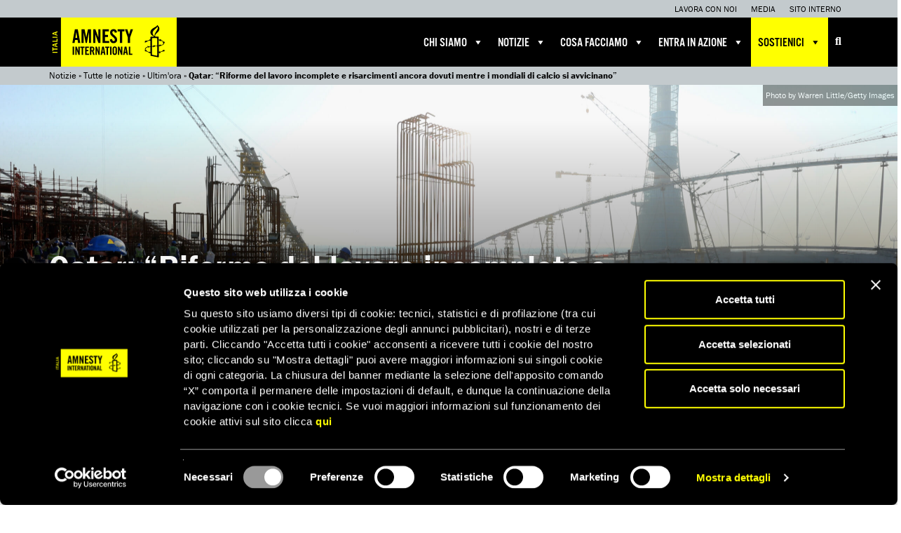

--- FILE ---
content_type: text/html; charset=UTF-8
request_url: https://www.amnesty.it/qatar-riforme-del-lavoro-incomplete-e-risarcimenti-ancora-dovuti-mentre-i-mondiali-di-calcio-si-avvicinano/
body_size: 23281
content:
<!DOCTYPE html>
<html lang="it-IT">
	<head>
							<!-- Google Tag Manager -->
			<script data-cookieconsent="ignore">(function(w,d,s,l,i){w[l]=w[l]||[];w[l].push({'gtm.start':
			new Date().getTime(),event:'gtm.js'});var f=d.getElementsByTagName(s)[0],
			j=d.createElement(s),dl=l!='dataLayer'?'&l='+l:'';j.async=true;j.src=
			'https://www.googletagmanager.com/gtm.js?id='+i+dl;f.parentNode.insertBefore(j,f);
			})(window,document,'script','dataLayer','GTM-TK26RR7');</script>
			<!-- End Google Tag Manager -->
		
		
		<meta charset="utf-8">
		<meta http-equiv="X-UA-Compatible" content="IE=edge">

		<meta name="HandheldFriendly" content="True">
		<meta name="MobileOptimized" content="320">
		<meta name="viewport" content="width=device-width, initial-scale=1">

		<link type="text/plain" rel="author" href="/humans.txt" />

		<link rel="shortcut icon" href="https://www.amnesty.it/public/themes/amnesty/favicon.ico" />

		
		<link rel="profile" href="http://gmpg.org/xfn/11" />
		<link rel="pingback" href="/application/xmlrpc.php" />

				
		<meta name='robots' content='index, follow, max-image-preview:large, max-snippet:-1, max-video-preview:-1' />
	<style>img:is([sizes="auto" i], [sizes^="auto," i]) { contain-intrinsic-size: 3000px 1500px }</style>
	
	<!-- This site is optimized with the Yoast SEO plugin v26.4 - https://yoast.com/wordpress/plugins/seo/ -->
	<title>Qatar: “Riforme del lavoro incomplete e risarcimenti ancora dovuti mentre i mondiali di calcio si avvicinano” - Amnesty International Italia</title>
	<link rel="canonical" href="https://www.amnesty.it/qatar-riforme-del-lavoro-incomplete-e-risarcimenti-ancora-dovuti-mentre-i-mondiali-di-calcio-si-avvicinano/" />
	<meta property="og:locale" content="it_IT" />
	<meta property="og:type" content="article" />
	<meta property="og:title" content="Qatar: “Riforme del lavoro incomplete e risarcimenti ancora dovuti mentre i mondiali di calcio si avvicinano” - Amnesty International Italia" />
	<meta property="og:description" content="Nel suo ultimo documento precedente i Mondiali di calcio, Amnesty International ha sollecitato le autorità del Qatar a impegnarsi nuovamente a portare a termine le riforme delle leggi sul lavoro, tanto nel presente quanto nel periodo successivo alla fine della competizione." />
	<meta property="og:url" content="https://www.amnesty.it/qatar-riforme-del-lavoro-incomplete-e-risarcimenti-ancora-dovuti-mentre-i-mondiali-di-calcio-si-avvicinano/" />
	<meta property="og:site_name" content="Amnesty International Italia" />
	<meta property="article:publisher" content="https://www.facebook.com/AmnestyInternationalItalia/" />
	<meta property="article:published_time" content="2022-10-20T07:56:05+00:00" />
	<meta property="article:modified_time" content="2022-10-20T07:57:07+00:00" />
	<meta property="og:image" content="https://d21zrvtkxtd6ae.cloudfront.net/public/uploads/2022/09/Qatar-scaled.jpg" />
	<meta property="og:image:width" content="2560" />
	<meta property="og:image:height" content="1707" />
	<meta property="og:image:type" content="image/jpeg" />
	<meta name="author" content="Salvatore Ginevra" />
	<meta name="twitter:card" content="summary_large_image" />
	<meta name="twitter:creator" content="@amnestyitalia" />
	<meta name="twitter:site" content="@amnestyitalia" />
	<meta name="twitter:label1" content="Scritto da" />
	<meta name="twitter:data1" content="Salvatore Ginevra" />
	<meta name="twitter:label2" content="Tempo di lettura stimato" />
	<meta name="twitter:data2" content="7 minuti" />
	<script type="application/ld+json" class="yoast-schema-graph">{"@context":"https://schema.org","@graph":[{"@type":"Article","@id":"https://www.amnesty.it/qatar-riforme-del-lavoro-incomplete-e-risarcimenti-ancora-dovuti-mentre-i-mondiali-di-calcio-si-avvicinano/#article","isPartOf":{"@id":"https://www.amnesty.it/qatar-riforme-del-lavoro-incomplete-e-risarcimenti-ancora-dovuti-mentre-i-mondiali-di-calcio-si-avvicinano/"},"author":{"name":"Salvatore Ginevra","@id":"https://www.amnesty.it/#/schema/person/bb229449a438098efc35a51f46107087"},"headline":"Qatar: “Riforme del lavoro incomplete e risarcimenti ancora dovuti mentre i mondiali di calcio si avvicinano”","datePublished":"2022-10-20T07:56:05+00:00","dateModified":"2022-10-20T07:57:07+00:00","mainEntityOfPage":{"@id":"https://www.amnesty.it/qatar-riforme-del-lavoro-incomplete-e-risarcimenti-ancora-dovuti-mentre-i-mondiali-di-calcio-si-avvicinano/"},"wordCount":1484,"publisher":{"@id":"https://www.amnesty.it/#organization"},"image":{"@id":"https://www.amnesty.it/qatar-riforme-del-lavoro-incomplete-e-risarcimenti-ancora-dovuti-mentre-i-mondiali-di-calcio-si-avvicinano/#primaryimage"},"thumbnailUrl":"https://d21zrvtkxtd6ae.cloudfront.net/public/uploads/2022/09/Qatar-scaled.jpg","keywords":["Qatar"],"articleSection":["Comunicati stampa","Discriminazione","Migranti, rifugiati e richiedenti asilo","Sport e diritti umani","Ultim'ora"],"inLanguage":"it-IT"},{"@type":"WebPage","@id":"https://www.amnesty.it/qatar-riforme-del-lavoro-incomplete-e-risarcimenti-ancora-dovuti-mentre-i-mondiali-di-calcio-si-avvicinano/","url":"https://www.amnesty.it/qatar-riforme-del-lavoro-incomplete-e-risarcimenti-ancora-dovuti-mentre-i-mondiali-di-calcio-si-avvicinano/","name":"Qatar: “Riforme del lavoro incomplete e risarcimenti ancora dovuti mentre i mondiali di calcio si avvicinano” - Amnesty International Italia","isPartOf":{"@id":"https://www.amnesty.it/#website"},"primaryImageOfPage":{"@id":"https://www.amnesty.it/qatar-riforme-del-lavoro-incomplete-e-risarcimenti-ancora-dovuti-mentre-i-mondiali-di-calcio-si-avvicinano/#primaryimage"},"image":{"@id":"https://www.amnesty.it/qatar-riforme-del-lavoro-incomplete-e-risarcimenti-ancora-dovuti-mentre-i-mondiali-di-calcio-si-avvicinano/#primaryimage"},"thumbnailUrl":"https://d21zrvtkxtd6ae.cloudfront.net/public/uploads/2022/09/Qatar-scaled.jpg","datePublished":"2022-10-20T07:56:05+00:00","dateModified":"2022-10-20T07:57:07+00:00","breadcrumb":{"@id":"https://www.amnesty.it/qatar-riforme-del-lavoro-incomplete-e-risarcimenti-ancora-dovuti-mentre-i-mondiali-di-calcio-si-avvicinano/#breadcrumb"},"inLanguage":"it-IT","potentialAction":[{"@type":"ReadAction","target":["https://www.amnesty.it/qatar-riforme-del-lavoro-incomplete-e-risarcimenti-ancora-dovuti-mentre-i-mondiali-di-calcio-si-avvicinano/"]}]},{"@type":"ImageObject","inLanguage":"it-IT","@id":"https://www.amnesty.it/qatar-riforme-del-lavoro-incomplete-e-risarcimenti-ancora-dovuti-mentre-i-mondiali-di-calcio-si-avvicinano/#primaryimage","url":"https://d21zrvtkxtd6ae.cloudfront.net/public/uploads/2022/09/Qatar-scaled.jpg","contentUrl":"https://d21zrvtkxtd6ae.cloudfront.net/public/uploads/2022/09/Qatar-scaled.jpg","width":2560,"height":1707,"caption":"Photo by Warren Little/Getty Images"},{"@type":"BreadcrumbList","@id":"https://www.amnesty.it/qatar-riforme-del-lavoro-incomplete-e-risarcimenti-ancora-dovuti-mentre-i-mondiali-di-calcio-si-avvicinano/#breadcrumb","itemListElement":[{"@type":"ListItem","position":1,"name":"Notizie","item":"https://www.amnesty.it/notizie/"},{"@type":"ListItem","position":2,"name":"Tutte le notizie","item":"https://www.amnesty.it/notizie/tutte-le-notizie/"},{"@type":"ListItem","position":3,"name":"Ultim'ora","item":"https://www.amnesty.it/category/ultimora/"},{"@type":"ListItem","position":4,"name":"Qatar: “Riforme del lavoro incomplete e risarcimenti ancora dovuti mentre i mondiali di calcio si avvicinano”"}]},{"@type":"WebSite","@id":"https://www.amnesty.it/#website","url":"https://www.amnesty.it/","name":"Amnesty International Italia","description":"Organizzazione internazionale per i diritti umani","publisher":{"@id":"https://www.amnesty.it/#organization"},"potentialAction":[{"@type":"SearchAction","target":{"@type":"EntryPoint","urlTemplate":"https://www.amnesty.it/?s={search_term_string}"},"query-input":{"@type":"PropertyValueSpecification","valueRequired":true,"valueName":"search_term_string"}}],"inLanguage":"it-IT"},{"@type":"Organization","@id":"https://www.amnesty.it/#organization","name":"Amnesty International Italia","url":"https://www.amnesty.it/","logo":{"@type":"ImageObject","inLanguage":"it-IT","@id":"https://www.amnesty.it/#/schema/logo/image/","url":"https://subscribe.amnesty.it/public/uploads/2025/04/logo_amnesty.svg","contentUrl":"https://subscribe.amnesty.it/public/uploads/2025/04/logo_amnesty.svg","width":1,"height":1,"caption":"Amnesty International Italia"},"image":{"@id":"https://www.amnesty.it/#/schema/logo/image/"},"sameAs":["https://www.facebook.com/AmnestyInternationalItalia/","https://x.com/amnestyitalia","https://www.instagram.com/amnestyitalia/","https://www.linkedin.com/company/amnesty-italia/","https://www.tiktok.com/@amnestyitalia"]},{"@type":"Person","@id":"https://www.amnesty.it/#/schema/person/bb229449a438098efc35a51f46107087","name":"Salvatore Ginevra","image":{"@type":"ImageObject","inLanguage":"it-IT","@id":"https://www.amnesty.it/#/schema/person/image/","url":"https://secure.gravatar.com/avatar/78435d72bc9c21df0895e191fa52f477c480cff294509972f80f9cb9d0164b50?s=96&d=mm&r=g","contentUrl":"https://secure.gravatar.com/avatar/78435d72bc9c21df0895e191fa52f477c480cff294509972f80f9cb9d0164b50?s=96&d=mm&r=g","caption":"Salvatore Ginevra"}}]}</script>
	<!-- / Yoast SEO plugin. -->


<link rel='dns-prefetch' href='//use.typekit.net' />
<link rel='dns-prefetch' href='//cdnjs.cloudflare.com' />
<link rel='stylesheet' id='wp-components-css' href='/application/wp-includes/css/dist/components/style.min.css?ver=6.8.3' type='text/css' media='all' />
<link rel='stylesheet' id='wp-preferences-css' href='/application/wp-includes/css/dist/preferences/style.min.css?ver=6.8.3' type='text/css' media='all' />
<link rel='stylesheet' id='wp-block-editor-css' href='/application/wp-includes/css/dist/block-editor/style.min.css?ver=6.8.3' type='text/css' media='all' />
<link rel='stylesheet' id='popup-maker-block-library-style-css' href='/public/plugins/popup-maker/dist/packages/block-library-style.css?ver=dbea705cfafe089d65f1' type='text/css' media='all' />
<link rel='stylesheet' id='dashicons-css' href='/application/wp-includes/css/dashicons.min.css?ver=6.8.3' type='text/css' media='all' />
<link rel='stylesheet' id='bootstrap-css' href='/public/themes/amnesty/libs/bootstrap/dist/css/bootstrap.min.css' type='text/css' media='all' />
<link rel='stylesheet' id='font-awesome-css' href='/public/themes/amnesty/libs/font-awesome/css/font-awesome.min.css' type='text/css' media='all' />
<link rel='stylesheet' id='font-awesome-v6-css' href='/public/themes/amnesty/libs/font-awesome-v6/css/fontawesome.min.css' type='text/css' media='all' />
<link rel='stylesheet' id='font-awesome-solid-css' href='/public/themes/amnesty/libs/font-awesome-v6/css/solid.min.css' type='text/css' media='all' />
<link rel='stylesheet' id='font-awesome-brands-css' href='/public/themes/amnesty/libs/font-awesome-v6/css/brands.min.css' type='text/css' media='all' />
<link rel='stylesheet' id='bxslider-css' href='/public/themes/amnesty/libs/bxslider-4/dist/jquery.bxslider.css' type='text/css' media='all' />
<link rel='stylesheet' id='fancybox-css' href='/public/themes/amnesty/libs/fancybox/4.0/fancybox.css' type='text/css' media='all' />
<link rel='stylesheet' id='owl-carousel-css' href='/public/themes/amnesty/libs/owl.carousel.2.0.0-beta.2.4/assets/owl.carousel.css' type='text/css' media='all' />
<link rel='stylesheet' id='app-css' href='/public/themes/amnesty/stylesheets/app.css?ver=2.0.7.7' type='text/css' media='all' />
<script type="text/javascript" src="/application/wp-includes/js/jquery/jquery.min.js?ver=3.7.1" id="jquery-core-js"></script>
<script type="text/javascript" src="/application/wp-includes/js/jquery/jquery-migrate.min.js?ver=3.4.1" id="jquery-migrate-js"></script>
<script type="text/javascript" data-cookieconsent="ignore" src="https://use.typekit.net/for7qox.js" id="typekit-js"></script>
<script type="text/javascript" src="/public/themes/amnesty/libs/fancybox/4.0/fancybox.umd.js" id="fancybox-js-js"></script>
<script type="text/javascript" src="https://cdnjs.cloudflare.com/ajax/libs/selectize.js/0.12.3/js/standalone/selectize.min.js" id="selectize-js"></script>
<link rel="https://api.w.org/" href="https://www.amnesty.it/wp-json/" /><link rel="alternate" title="JSON" type="application/json" href="https://www.amnesty.it/wp-json/wp/v2/posts/65626" /><link rel="alternate" title="oEmbed (JSON)" type="application/json+oembed" href="https://www.amnesty.it/wp-json/oembed/1.0/embed?url=https%3A%2F%2Fwww.amnesty.it%2Fqatar-riforme-del-lavoro-incomplete-e-risarcimenti-ancora-dovuti-mentre-i-mondiali-di-calcio-si-avvicinano%2F" />
<link rel="alternate" title="oEmbed (XML)" type="text/xml+oembed" href="https://www.amnesty.it/wp-json/oembed/1.0/embed?url=https%3A%2F%2Fwww.amnesty.it%2Fqatar-riforme-del-lavoro-incomplete-e-risarcimenti-ancora-dovuti-mentre-i-mondiali-di-calcio-si-avvicinano%2F&#038;format=xml" />
<meta name="tec-api-version" content="v1"><meta name="tec-api-origin" content="https://www.amnesty.it"><link rel="alternate" href="https://www.amnesty.it/wp-json/tribe/events/v1/" /><meta name="facebook-domain-verification" content="fn1yvs5vudflv8jdf9ex37nz74hhvq" /><style type="text/css">.recentcomments a{display:inline !important;padding:0 !important;margin:0 !important;}</style><style type="text/css">@charset "UTF-8";/** THIS FILE IS AUTOMATICALLY GENERATED - DO NOT MAKE MANUAL EDITS! **//** Custom CSS should be added to Mega Menu > Menu Themes > Custom Styling **/.mega-menu-last-modified-1767801237 { content: 'Wednesday 7th January 2026 15:53:57 UTC'; }#mega-menu-wrap-main, #mega-menu-wrap-main #mega-menu-main, #mega-menu-wrap-main #mega-menu-main ul.mega-sub-menu, #mega-menu-wrap-main #mega-menu-main li.mega-menu-item, #mega-menu-wrap-main #mega-menu-main li.mega-menu-row, #mega-menu-wrap-main #mega-menu-main li.mega-menu-column, #mega-menu-wrap-main #mega-menu-main a.mega-menu-link, #mega-menu-wrap-main #mega-menu-main span.mega-menu-badge, #mega-menu-wrap-main button.mega-close, #mega-menu-wrap-main button.mega-toggle-standard {transition: none;border-radius: 0;box-shadow: none;background: none;border: 0;bottom: auto;box-sizing: border-box;clip: auto;color: #666;display: block;float: none;font-family: inherit;font-size: 14px;height: auto;left: auto;line-height: 1.7;list-style-type: none;margin: 0;min-height: auto;max-height: none;min-width: auto;max-width: none;opacity: 1;outline: none;overflow: visible;padding: 0;position: relative;pointer-events: auto;right: auto;text-align: left;text-decoration: none;text-indent: 0;text-transform: none;transform: none;top: auto;vertical-align: baseline;visibility: inherit;width: auto;word-wrap: break-word;white-space: normal;-webkit-tap-highlight-color: transparent;}#mega-menu-wrap-main:before, #mega-menu-wrap-main:after, #mega-menu-wrap-main #mega-menu-main:before, #mega-menu-wrap-main #mega-menu-main:after, #mega-menu-wrap-main #mega-menu-main ul.mega-sub-menu:before, #mega-menu-wrap-main #mega-menu-main ul.mega-sub-menu:after, #mega-menu-wrap-main #mega-menu-main li.mega-menu-item:before, #mega-menu-wrap-main #mega-menu-main li.mega-menu-item:after, #mega-menu-wrap-main #mega-menu-main li.mega-menu-row:before, #mega-menu-wrap-main #mega-menu-main li.mega-menu-row:after, #mega-menu-wrap-main #mega-menu-main li.mega-menu-column:before, #mega-menu-wrap-main #mega-menu-main li.mega-menu-column:after, #mega-menu-wrap-main #mega-menu-main a.mega-menu-link:before, #mega-menu-wrap-main #mega-menu-main a.mega-menu-link:after, #mega-menu-wrap-main #mega-menu-main span.mega-menu-badge:before, #mega-menu-wrap-main #mega-menu-main span.mega-menu-badge:after, #mega-menu-wrap-main button.mega-close:before, #mega-menu-wrap-main button.mega-close:after, #mega-menu-wrap-main button.mega-toggle-standard:before, #mega-menu-wrap-main button.mega-toggle-standard:after {display: none;}#mega-menu-wrap-main {border-radius: 0px;}@media only screen and (min-width: 769px) {#mega-menu-wrap-main {background: black;}}#mega-menu-wrap-main.mega-keyboard-navigation .mega-menu-toggle:focus, #mega-menu-wrap-main.mega-keyboard-navigation .mega-toggle-block:focus, #mega-menu-wrap-main.mega-keyboard-navigation .mega-toggle-block a:focus, #mega-menu-wrap-main.mega-keyboard-navigation .mega-toggle-block .mega-search input[type=text]:focus, #mega-menu-wrap-main.mega-keyboard-navigation .mega-toggle-block button.mega-toggle-animated:focus, #mega-menu-wrap-main.mega-keyboard-navigation #mega-menu-main a:focus, #mega-menu-wrap-main.mega-keyboard-navigation #mega-menu-main span:focus, #mega-menu-wrap-main.mega-keyboard-navigation #mega-menu-main input:focus, #mega-menu-wrap-main.mega-keyboard-navigation #mega-menu-main li.mega-menu-item a.mega-menu-link:focus, #mega-menu-wrap-main.mega-keyboard-navigation #mega-menu-main form.mega-search-open:has(input[type=text]:focus), #mega-menu-wrap-main.mega-keyboard-navigation #mega-menu-main + button.mega-close:focus {outline-style: solid;outline-width: 3px;outline-color: yellow;outline-offset: -3px;}#mega-menu-wrap-main.mega-keyboard-navigation .mega-toggle-block button.mega-toggle-animated:focus {outline-offset: 2px;}#mega-menu-wrap-main.mega-keyboard-navigation > li.mega-menu-item > a.mega-menu-link:focus {background: rgba(78, 90, 97, 0.5);color: yellow;font-weight: normal;text-decoration: none;border-color: white;}@media only screen and (max-width: 768px) {#mega-menu-wrap-main.mega-keyboard-navigation > li.mega-menu-item > a.mega-menu-link:focus {color: yellow;background: #333;}}#mega-menu-wrap-main #mega-menu-main {text-align: left;padding: 0px;}#mega-menu-wrap-main #mega-menu-main a.mega-menu-link {cursor: pointer;display: inline;}#mega-menu-wrap-main #mega-menu-main a.mega-menu-link .mega-description-group {vertical-align: middle;display: inline-block;transition: none;}#mega-menu-wrap-main #mega-menu-main a.mega-menu-link .mega-description-group .mega-menu-title, #mega-menu-wrap-main #mega-menu-main a.mega-menu-link .mega-description-group .mega-menu-description {transition: none;line-height: 1.5;display: block;}#mega-menu-wrap-main #mega-menu-main a.mega-menu-link .mega-description-group .mega-menu-description {font-style: italic;font-size: 0.8em;text-transform: none;font-weight: normal;}#mega-menu-wrap-main #mega-menu-main li.mega-menu-megamenu li.mega-menu-item.mega-icon-left.mega-has-description.mega-has-icon > a.mega-menu-link {display: flex;align-items: center;}#mega-menu-wrap-main #mega-menu-main li.mega-menu-megamenu li.mega-menu-item.mega-icon-left.mega-has-description.mega-has-icon > a.mega-menu-link:before {flex: 0 0 auto;align-self: flex-start;}#mega-menu-wrap-main #mega-menu-main li.mega-menu-tabbed.mega-menu-megamenu > ul.mega-sub-menu > li.mega-menu-item.mega-icon-left.mega-has-description.mega-has-icon > a.mega-menu-link {display: block;}#mega-menu-wrap-main #mega-menu-main li.mega-menu-item.mega-icon-top > a.mega-menu-link {display: table-cell;vertical-align: middle;line-height: initial;}#mega-menu-wrap-main #mega-menu-main li.mega-menu-item.mega-icon-top > a.mega-menu-link:before {display: block;margin: 0 0 6px 0;text-align: center;}#mega-menu-wrap-main #mega-menu-main li.mega-menu-item.mega-icon-top > a.mega-menu-link > span.mega-title-below {display: inline-block;transition: none;}@media only screen and (max-width: 768px) {#mega-menu-wrap-main #mega-menu-main > li.mega-menu-item.mega-icon-top > a.mega-menu-link {display: block;line-height: 50px;}#mega-menu-wrap-main #mega-menu-main > li.mega-menu-item.mega-icon-top > a.mega-menu-link:before {display: inline-block;margin: 0 6px 0 0;text-align: left;}}#mega-menu-wrap-main #mega-menu-main li.mega-menu-item.mega-icon-right > a.mega-menu-link:before {float: right;margin: 0 0 0 6px;}#mega-menu-wrap-main #mega-menu-main > li.mega-animating > ul.mega-sub-menu {pointer-events: none;}#mega-menu-wrap-main #mega-menu-main li.mega-disable-link > a.mega-menu-link, #mega-menu-wrap-main #mega-menu-main li.mega-menu-megamenu li.mega-disable-link > a.mega-menu-link {cursor: inherit;}#mega-menu-wrap-main #mega-menu-main li.mega-menu-item-has-children.mega-disable-link > a.mega-menu-link, #mega-menu-wrap-main #mega-menu-main li.mega-menu-megamenu > li.mega-menu-item-has-children.mega-disable-link > a.mega-menu-link {cursor: pointer;}#mega-menu-wrap-main #mega-menu-main p {margin-bottom: 10px;}#mega-menu-wrap-main #mega-menu-main input, #mega-menu-wrap-main #mega-menu-main img {max-width: 100%;}#mega-menu-wrap-main #mega-menu-main li.mega-menu-item > ul.mega-sub-menu {display: block;visibility: hidden;opacity: 1;pointer-events: auto;}@media only screen and (max-width: 768px) {#mega-menu-wrap-main #mega-menu-main li.mega-menu-item > ul.mega-sub-menu {display: none;visibility: visible;opacity: 1;}#mega-menu-wrap-main #mega-menu-main li.mega-menu-item.mega-toggle-on > ul.mega-sub-menu, #mega-menu-wrap-main #mega-menu-main li.mega-menu-megamenu.mega-menu-item.mega-toggle-on ul.mega-sub-menu {display: block;}#mega-menu-wrap-main #mega-menu-main li.mega-menu-megamenu.mega-menu-item.mega-toggle-on li.mega-hide-sub-menu-on-mobile > ul.mega-sub-menu, #mega-menu-wrap-main #mega-menu-main li.mega-hide-sub-menu-on-mobile > ul.mega-sub-menu {display: none;}}@media only screen and (min-width: 769px) {#mega-menu-wrap-main #mega-menu-main[data-effect="fade"] li.mega-menu-item > ul.mega-sub-menu {opacity: 0;transition: opacity 200ms ease-in, visibility 200ms ease-in;}#mega-menu-wrap-main #mega-menu-main[data-effect="fade"].mega-no-js li.mega-menu-item:hover > ul.mega-sub-menu, #mega-menu-wrap-main #mega-menu-main[data-effect="fade"].mega-no-js li.mega-menu-item:focus > ul.mega-sub-menu, #mega-menu-wrap-main #mega-menu-main[data-effect="fade"] li.mega-menu-item.mega-toggle-on > ul.mega-sub-menu, #mega-menu-wrap-main #mega-menu-main[data-effect="fade"] li.mega-menu-item.mega-menu-megamenu.mega-toggle-on ul.mega-sub-menu {opacity: 1;}#mega-menu-wrap-main #mega-menu-main[data-effect="fade_up"] li.mega-menu-item.mega-menu-megamenu > ul.mega-sub-menu, #mega-menu-wrap-main #mega-menu-main[data-effect="fade_up"] li.mega-menu-item.mega-menu-flyout ul.mega-sub-menu {opacity: 0;transform: translate(0, 10px);transition: opacity 200ms ease-in, transform 200ms ease-in, visibility 200ms ease-in;}#mega-menu-wrap-main #mega-menu-main[data-effect="fade_up"].mega-no-js li.mega-menu-item:hover > ul.mega-sub-menu, #mega-menu-wrap-main #mega-menu-main[data-effect="fade_up"].mega-no-js li.mega-menu-item:focus > ul.mega-sub-menu, #mega-menu-wrap-main #mega-menu-main[data-effect="fade_up"] li.mega-menu-item.mega-toggle-on > ul.mega-sub-menu, #mega-menu-wrap-main #mega-menu-main[data-effect="fade_up"] li.mega-menu-item.mega-menu-megamenu.mega-toggle-on ul.mega-sub-menu {opacity: 1;transform: translate(0, 0);}#mega-menu-wrap-main #mega-menu-main[data-effect="slide_up"] li.mega-menu-item.mega-menu-megamenu > ul.mega-sub-menu, #mega-menu-wrap-main #mega-menu-main[data-effect="slide_up"] li.mega-menu-item.mega-menu-flyout ul.mega-sub-menu {transform: translate(0, 10px);transition: transform 200ms ease-in, visibility 200ms ease-in;}#mega-menu-wrap-main #mega-menu-main[data-effect="slide_up"].mega-no-js li.mega-menu-item:hover > ul.mega-sub-menu, #mega-menu-wrap-main #mega-menu-main[data-effect="slide_up"].mega-no-js li.mega-menu-item:focus > ul.mega-sub-menu, #mega-menu-wrap-main #mega-menu-main[data-effect="slide_up"] li.mega-menu-item.mega-toggle-on > ul.mega-sub-menu, #mega-menu-wrap-main #mega-menu-main[data-effect="slide_up"] li.mega-menu-item.mega-menu-megamenu.mega-toggle-on ul.mega-sub-menu {transform: translate(0, 0);}}#mega-menu-wrap-main #mega-menu-main li.mega-menu-item.mega-menu-megamenu ul.mega-sub-menu li.mega-collapse-children > ul.mega-sub-menu {display: none;}#mega-menu-wrap-main #mega-menu-main li.mega-menu-item.mega-menu-megamenu ul.mega-sub-menu li.mega-collapse-children.mega-toggle-on > ul.mega-sub-menu {display: block;}#mega-menu-wrap-main #mega-menu-main.mega-no-js li.mega-menu-item:hover > ul.mega-sub-menu, #mega-menu-wrap-main #mega-menu-main.mega-no-js li.mega-menu-item:focus > ul.mega-sub-menu, #mega-menu-wrap-main #mega-menu-main li.mega-menu-item.mega-toggle-on > ul.mega-sub-menu {visibility: visible;}#mega-menu-wrap-main #mega-menu-main li.mega-menu-item.mega-menu-megamenu ul.mega-sub-menu ul.mega-sub-menu {visibility: inherit;opacity: 1;display: block;}#mega-menu-wrap-main #mega-menu-main li.mega-menu-item.mega-menu-megamenu ul.mega-sub-menu li.mega-1-columns > ul.mega-sub-menu > li.mega-menu-item {float: left;width: 100%;}#mega-menu-wrap-main #mega-menu-main li.mega-menu-item.mega-menu-megamenu ul.mega-sub-menu li.mega-2-columns > ul.mega-sub-menu > li.mega-menu-item {float: left;width: 50%;}#mega-menu-wrap-main #mega-menu-main li.mega-menu-item.mega-menu-megamenu ul.mega-sub-menu li.mega-3-columns > ul.mega-sub-menu > li.mega-menu-item {float: left;width: 33.3333333333%;}#mega-menu-wrap-main #mega-menu-main li.mega-menu-item.mega-menu-megamenu ul.mega-sub-menu li.mega-4-columns > ul.mega-sub-menu > li.mega-menu-item {float: left;width: 25%;}#mega-menu-wrap-main #mega-menu-main li.mega-menu-item.mega-menu-megamenu ul.mega-sub-menu li.mega-5-columns > ul.mega-sub-menu > li.mega-menu-item {float: left;width: 20%;}#mega-menu-wrap-main #mega-menu-main li.mega-menu-item.mega-menu-megamenu ul.mega-sub-menu li.mega-6-columns > ul.mega-sub-menu > li.mega-menu-item {float: left;width: 16.6666666667%;}#mega-menu-wrap-main #mega-menu-main li.mega-menu-item a[class^="dashicons"]:before {font-family: dashicons;}#mega-menu-wrap-main #mega-menu-main li.mega-menu-item a.mega-menu-link:before {display: inline-block;font: inherit;font-family: dashicons;position: static;margin: 0 6px 0 0px;vertical-align: top;-webkit-font-smoothing: antialiased;-moz-osx-font-smoothing: grayscale;color: inherit;background: transparent;height: auto;width: auto;top: auto;}#mega-menu-wrap-main #mega-menu-main li.mega-menu-item.mega-hide-text a.mega-menu-link:before {margin: 0;}#mega-menu-wrap-main #mega-menu-main li.mega-menu-item.mega-hide-text li.mega-menu-item a.mega-menu-link:before {margin: 0 6px 0 0;}#mega-menu-wrap-main #mega-menu-main li.mega-align-bottom-left.mega-toggle-on > a.mega-menu-link {border-radius: 0px;}#mega-menu-wrap-main #mega-menu-main li.mega-align-bottom-right > ul.mega-sub-menu {right: 0;}#mega-menu-wrap-main #mega-menu-main li.mega-align-bottom-right.mega-toggle-on > a.mega-menu-link {border-radius: 0px;}@media only screen and (min-width: 769px) {#mega-menu-wrap-main #mega-menu-main > li.mega-menu-megamenu.mega-menu-item {position: static;}}#mega-menu-wrap-main #mega-menu-main > li.mega-menu-item {margin: 0 0px 0 0;display: inline-block;height: auto;vertical-align: middle;}#mega-menu-wrap-main #mega-menu-main > li.mega-menu-item.mega-item-align-right {float: right;}@media only screen and (min-width: 769px) {#mega-menu-wrap-main #mega-menu-main > li.mega-menu-item.mega-item-align-right {margin: 0 0 0 0px;}}@media only screen and (min-width: 769px) {#mega-menu-wrap-main #mega-menu-main > li.mega-menu-item.mega-item-align-float-left {float: left;}}@media only screen and (min-width: 769px) {#mega-menu-wrap-main #mega-menu-main > li.mega-menu-item > a.mega-menu-link:hover, #mega-menu-wrap-main #mega-menu-main > li.mega-menu-item > a.mega-menu-link:focus {background: rgba(78, 90, 97, 0.5);color: yellow;font-weight: normal;text-decoration: none;border-color: white;}}#mega-menu-wrap-main #mega-menu-main > li.mega-menu-item.mega-toggle-on > a.mega-menu-link {background: rgba(78, 90, 97, 0.5);color: yellow;font-weight: normal;text-decoration: none;border-color: white;}@media only screen and (max-width: 768px) {#mega-menu-wrap-main #mega-menu-main > li.mega-menu-item.mega-toggle-on > a.mega-menu-link {color: yellow;background: #333;}}#mega-menu-wrap-main #mega-menu-main > li.mega-menu-item.mega-current-menu-item > a.mega-menu-link, #mega-menu-wrap-main #mega-menu-main > li.mega-menu-item.mega-current-menu-ancestor > a.mega-menu-link, #mega-menu-wrap-main #mega-menu-main > li.mega-menu-item.mega-current-page-ancestor > a.mega-menu-link {background: rgba(78, 90, 97, 0.5);color: yellow;font-weight: normal;text-decoration: none;border-color: white;}@media only screen and (max-width: 768px) {#mega-menu-wrap-main #mega-menu-main > li.mega-menu-item.mega-current-menu-item > a.mega-menu-link, #mega-menu-wrap-main #mega-menu-main > li.mega-menu-item.mega-current-menu-ancestor > a.mega-menu-link, #mega-menu-wrap-main #mega-menu-main > li.mega-menu-item.mega-current-page-ancestor > a.mega-menu-link {color: yellow;background: #333;}}#mega-menu-wrap-main #mega-menu-main > li.mega-menu-item > a.mega-menu-link {line-height: 70px;height: 70px;padding: 0px 10px;vertical-align: baseline;width: auto;display: block;color: white;text-transform: uppercase;text-decoration: none;text-align: left;background: transparent;border: 0;border-radius: 0px;font-family: inherit;font-size: 18px;font-weight: normal;outline: none;}@media only screen and (min-width: 769px) {#mega-menu-wrap-main #mega-menu-main > li.mega-menu-item.mega-multi-line > a.mega-menu-link {line-height: inherit;display: table-cell;vertical-align: middle;}}@media only screen and (max-width: 768px) {#mega-menu-wrap-main #mega-menu-main > li.mega-menu-item.mega-multi-line > a.mega-menu-link br {display: none;}}@media only screen and (max-width: 768px) {#mega-menu-wrap-main #mega-menu-main > li.mega-menu-item {display: list-item;margin: 0;clear: both;border: 0;}#mega-menu-wrap-main #mega-menu-main > li.mega-menu-item.mega-item-align-right {float: none;}#mega-menu-wrap-main #mega-menu-main > li.mega-menu-item > a.mega-menu-link {border-radius: 0;border: 0;margin: 0;line-height: 50px;height: 50px;padding: 0 10px;background: transparent;text-align: left;color: white;font-size: 16px;}}#mega-menu-wrap-main #mega-menu-main li.mega-menu-megamenu > ul.mega-sub-menu > li.mega-menu-row {width: 100%;float: left;}#mega-menu-wrap-main #mega-menu-main li.mega-menu-megamenu > ul.mega-sub-menu > li.mega-menu-row .mega-menu-column {float: left;min-height: 1px;}@media only screen and (min-width: 769px) {#mega-menu-wrap-main #mega-menu-main li.mega-menu-megamenu > ul.mega-sub-menu > li.mega-menu-row > ul.mega-sub-menu > li.mega-menu-columns-1-of-1 {width: 100%;}#mega-menu-wrap-main #mega-menu-main li.mega-menu-megamenu > ul.mega-sub-menu > li.mega-menu-row > ul.mega-sub-menu > li.mega-menu-columns-1-of-2 {width: 50%;}#mega-menu-wrap-main #mega-menu-main li.mega-menu-megamenu > ul.mega-sub-menu > li.mega-menu-row > ul.mega-sub-menu > li.mega-menu-columns-2-of-2 {width: 100%;}#mega-menu-wrap-main #mega-menu-main li.mega-menu-megamenu > ul.mega-sub-menu > li.mega-menu-row > ul.mega-sub-menu > li.mega-menu-columns-1-of-3 {width: 33.3333333333%;}#mega-menu-wrap-main #mega-menu-main li.mega-menu-megamenu > ul.mega-sub-menu > li.mega-menu-row > ul.mega-sub-menu > li.mega-menu-columns-2-of-3 {width: 66.6666666667%;}#mega-menu-wrap-main #mega-menu-main li.mega-menu-megamenu > ul.mega-sub-menu > li.mega-menu-row > ul.mega-sub-menu > li.mega-menu-columns-3-of-3 {width: 100%;}#mega-menu-wrap-main #mega-menu-main li.mega-menu-megamenu > ul.mega-sub-menu > li.mega-menu-row > ul.mega-sub-menu > li.mega-menu-columns-1-of-4 {width: 25%;}#mega-menu-wrap-main #mega-menu-main li.mega-menu-megamenu > ul.mega-sub-menu > li.mega-menu-row > ul.mega-sub-menu > li.mega-menu-columns-2-of-4 {width: 50%;}#mega-menu-wrap-main #mega-menu-main li.mega-menu-megamenu > ul.mega-sub-menu > li.mega-menu-row > ul.mega-sub-menu > li.mega-menu-columns-3-of-4 {width: 75%;}#mega-menu-wrap-main #mega-menu-main li.mega-menu-megamenu > ul.mega-sub-menu > li.mega-menu-row > ul.mega-sub-menu > li.mega-menu-columns-4-of-4 {width: 100%;}#mega-menu-wrap-main #mega-menu-main li.mega-menu-megamenu > ul.mega-sub-menu > li.mega-menu-row > ul.mega-sub-menu > li.mega-menu-columns-1-of-5 {width: 20%;}#mega-menu-wrap-main #mega-menu-main li.mega-menu-megamenu > ul.mega-sub-menu > li.mega-menu-row > ul.mega-sub-menu > li.mega-menu-columns-2-of-5 {width: 40%;}#mega-menu-wrap-main #mega-menu-main li.mega-menu-megamenu > ul.mega-sub-menu > li.mega-menu-row > ul.mega-sub-menu > li.mega-menu-columns-3-of-5 {width: 60%;}#mega-menu-wrap-main #mega-menu-main li.mega-menu-megamenu > ul.mega-sub-menu > li.mega-menu-row > ul.mega-sub-menu > li.mega-menu-columns-4-of-5 {width: 80%;}#mega-menu-wrap-main #mega-menu-main li.mega-menu-megamenu > ul.mega-sub-menu > li.mega-menu-row > ul.mega-sub-menu > li.mega-menu-columns-5-of-5 {width: 100%;}#mega-menu-wrap-main #mega-menu-main li.mega-menu-megamenu > ul.mega-sub-menu > li.mega-menu-row > ul.mega-sub-menu > li.mega-menu-columns-1-of-6 {width: 16.6666666667%;}#mega-menu-wrap-main #mega-menu-main li.mega-menu-megamenu > ul.mega-sub-menu > li.mega-menu-row > ul.mega-sub-menu > li.mega-menu-columns-2-of-6 {width: 33.3333333333%;}#mega-menu-wrap-main #mega-menu-main li.mega-menu-megamenu > ul.mega-sub-menu > li.mega-menu-row > ul.mega-sub-menu > li.mega-menu-columns-3-of-6 {width: 50%;}#mega-menu-wrap-main #mega-menu-main li.mega-menu-megamenu > ul.mega-sub-menu > li.mega-menu-row > ul.mega-sub-menu > li.mega-menu-columns-4-of-6 {width: 66.6666666667%;}#mega-menu-wrap-main #mega-menu-main li.mega-menu-megamenu > ul.mega-sub-menu > li.mega-menu-row > ul.mega-sub-menu > li.mega-menu-columns-5-of-6 {width: 83.3333333333%;}#mega-menu-wrap-main #mega-menu-main li.mega-menu-megamenu > ul.mega-sub-menu > li.mega-menu-row > ul.mega-sub-menu > li.mega-menu-columns-6-of-6 {width: 100%;}#mega-menu-wrap-main #mega-menu-main li.mega-menu-megamenu > ul.mega-sub-menu > li.mega-menu-row > ul.mega-sub-menu > li.mega-menu-columns-1-of-7 {width: 14.2857142857%;}#mega-menu-wrap-main #mega-menu-main li.mega-menu-megamenu > ul.mega-sub-menu > li.mega-menu-row > ul.mega-sub-menu > li.mega-menu-columns-2-of-7 {width: 28.5714285714%;}#mega-menu-wrap-main #mega-menu-main li.mega-menu-megamenu > ul.mega-sub-menu > li.mega-menu-row > ul.mega-sub-menu > li.mega-menu-columns-3-of-7 {width: 42.8571428571%;}#mega-menu-wrap-main #mega-menu-main li.mega-menu-megamenu > ul.mega-sub-menu > li.mega-menu-row > ul.mega-sub-menu > li.mega-menu-columns-4-of-7 {width: 57.1428571429%;}#mega-menu-wrap-main #mega-menu-main li.mega-menu-megamenu > ul.mega-sub-menu > li.mega-menu-row > ul.mega-sub-menu > li.mega-menu-columns-5-of-7 {width: 71.4285714286%;}#mega-menu-wrap-main #mega-menu-main li.mega-menu-megamenu > ul.mega-sub-menu > li.mega-menu-row > ul.mega-sub-menu > li.mega-menu-columns-6-of-7 {width: 85.7142857143%;}#mega-menu-wrap-main #mega-menu-main li.mega-menu-megamenu > ul.mega-sub-menu > li.mega-menu-row > ul.mega-sub-menu > li.mega-menu-columns-7-of-7 {width: 100%;}#mega-menu-wrap-main #mega-menu-main li.mega-menu-megamenu > ul.mega-sub-menu > li.mega-menu-row > ul.mega-sub-menu > li.mega-menu-columns-1-of-8 {width: 12.5%;}#mega-menu-wrap-main #mega-menu-main li.mega-menu-megamenu > ul.mega-sub-menu > li.mega-menu-row > ul.mega-sub-menu > li.mega-menu-columns-2-of-8 {width: 25%;}#mega-menu-wrap-main #mega-menu-main li.mega-menu-megamenu > ul.mega-sub-menu > li.mega-menu-row > ul.mega-sub-menu > li.mega-menu-columns-3-of-8 {width: 37.5%;}#mega-menu-wrap-main #mega-menu-main li.mega-menu-megamenu > ul.mega-sub-menu > li.mega-menu-row > ul.mega-sub-menu > li.mega-menu-columns-4-of-8 {width: 50%;}#mega-menu-wrap-main #mega-menu-main li.mega-menu-megamenu > ul.mega-sub-menu > li.mega-menu-row > ul.mega-sub-menu > li.mega-menu-columns-5-of-8 {width: 62.5%;}#mega-menu-wrap-main #mega-menu-main li.mega-menu-megamenu > ul.mega-sub-menu > li.mega-menu-row > ul.mega-sub-menu > li.mega-menu-columns-6-of-8 {width: 75%;}#mega-menu-wrap-main #mega-menu-main li.mega-menu-megamenu > ul.mega-sub-menu > li.mega-menu-row > ul.mega-sub-menu > li.mega-menu-columns-7-of-8 {width: 87.5%;}#mega-menu-wrap-main #mega-menu-main li.mega-menu-megamenu > ul.mega-sub-menu > li.mega-menu-row > ul.mega-sub-menu > li.mega-menu-columns-8-of-8 {width: 100%;}#mega-menu-wrap-main #mega-menu-main li.mega-menu-megamenu > ul.mega-sub-menu > li.mega-menu-row > ul.mega-sub-menu > li.mega-menu-columns-1-of-9 {width: 11.1111111111%;}#mega-menu-wrap-main #mega-menu-main li.mega-menu-megamenu > ul.mega-sub-menu > li.mega-menu-row > ul.mega-sub-menu > li.mega-menu-columns-2-of-9 {width: 22.2222222222%;}#mega-menu-wrap-main #mega-menu-main li.mega-menu-megamenu > ul.mega-sub-menu > li.mega-menu-row > ul.mega-sub-menu > li.mega-menu-columns-3-of-9 {width: 33.3333333333%;}#mega-menu-wrap-main #mega-menu-main li.mega-menu-megamenu > ul.mega-sub-menu > li.mega-menu-row > ul.mega-sub-menu > li.mega-menu-columns-4-of-9 {width: 44.4444444444%;}#mega-menu-wrap-main #mega-menu-main li.mega-menu-megamenu > ul.mega-sub-menu > li.mega-menu-row > ul.mega-sub-menu > li.mega-menu-columns-5-of-9 {width: 55.5555555556%;}#mega-menu-wrap-main #mega-menu-main li.mega-menu-megamenu > ul.mega-sub-menu > li.mega-menu-row > ul.mega-sub-menu > li.mega-menu-columns-6-of-9 {width: 66.6666666667%;}#mega-menu-wrap-main #mega-menu-main li.mega-menu-megamenu > ul.mega-sub-menu > li.mega-menu-row > ul.mega-sub-menu > li.mega-menu-columns-7-of-9 {width: 77.7777777778%;}#mega-menu-wrap-main #mega-menu-main li.mega-menu-megamenu > ul.mega-sub-menu > li.mega-menu-row > ul.mega-sub-menu > li.mega-menu-columns-8-of-9 {width: 88.8888888889%;}#mega-menu-wrap-main #mega-menu-main li.mega-menu-megamenu > ul.mega-sub-menu > li.mega-menu-row > ul.mega-sub-menu > li.mega-menu-columns-9-of-9 {width: 100%;}#mega-menu-wrap-main #mega-menu-main li.mega-menu-megamenu > ul.mega-sub-menu > li.mega-menu-row > ul.mega-sub-menu > li.mega-menu-columns-1-of-10 {width: 10%;}#mega-menu-wrap-main #mega-menu-main li.mega-menu-megamenu > ul.mega-sub-menu > li.mega-menu-row > ul.mega-sub-menu > li.mega-menu-columns-2-of-10 {width: 20%;}#mega-menu-wrap-main #mega-menu-main li.mega-menu-megamenu > ul.mega-sub-menu > li.mega-menu-row > ul.mega-sub-menu > li.mega-menu-columns-3-of-10 {width: 30%;}#mega-menu-wrap-main #mega-menu-main li.mega-menu-megamenu > ul.mega-sub-menu > li.mega-menu-row > ul.mega-sub-menu > li.mega-menu-columns-4-of-10 {width: 40%;}#mega-menu-wrap-main #mega-menu-main li.mega-menu-megamenu > ul.mega-sub-menu > li.mega-menu-row > ul.mega-sub-menu > li.mega-menu-columns-5-of-10 {width: 50%;}#mega-menu-wrap-main #mega-menu-main li.mega-menu-megamenu > ul.mega-sub-menu > li.mega-menu-row > ul.mega-sub-menu > li.mega-menu-columns-6-of-10 {width: 60%;}#mega-menu-wrap-main #mega-menu-main li.mega-menu-megamenu > ul.mega-sub-menu > li.mega-menu-row > ul.mega-sub-menu > li.mega-menu-columns-7-of-10 {width: 70%;}#mega-menu-wrap-main #mega-menu-main li.mega-menu-megamenu > ul.mega-sub-menu > li.mega-menu-row > ul.mega-sub-menu > li.mega-menu-columns-8-of-10 {width: 80%;}#mega-menu-wrap-main #mega-menu-main li.mega-menu-megamenu > ul.mega-sub-menu > li.mega-menu-row > ul.mega-sub-menu > li.mega-menu-columns-9-of-10 {width: 90%;}#mega-menu-wrap-main #mega-menu-main li.mega-menu-megamenu > ul.mega-sub-menu > li.mega-menu-row > ul.mega-sub-menu > li.mega-menu-columns-10-of-10 {width: 100%;}#mega-menu-wrap-main #mega-menu-main li.mega-menu-megamenu > ul.mega-sub-menu > li.mega-menu-row > ul.mega-sub-menu > li.mega-menu-columns-1-of-11 {width: 9.0909090909%;}#mega-menu-wrap-main #mega-menu-main li.mega-menu-megamenu > ul.mega-sub-menu > li.mega-menu-row > ul.mega-sub-menu > li.mega-menu-columns-2-of-11 {width: 18.1818181818%;}#mega-menu-wrap-main #mega-menu-main li.mega-menu-megamenu > ul.mega-sub-menu > li.mega-menu-row > ul.mega-sub-menu > li.mega-menu-columns-3-of-11 {width: 27.2727272727%;}#mega-menu-wrap-main #mega-menu-main li.mega-menu-megamenu > ul.mega-sub-menu > li.mega-menu-row > ul.mega-sub-menu > li.mega-menu-columns-4-of-11 {width: 36.3636363636%;}#mega-menu-wrap-main #mega-menu-main li.mega-menu-megamenu > ul.mega-sub-menu > li.mega-menu-row > ul.mega-sub-menu > li.mega-menu-columns-5-of-11 {width: 45.4545454545%;}#mega-menu-wrap-main #mega-menu-main li.mega-menu-megamenu > ul.mega-sub-menu > li.mega-menu-row > ul.mega-sub-menu > li.mega-menu-columns-6-of-11 {width: 54.5454545455%;}#mega-menu-wrap-main #mega-menu-main li.mega-menu-megamenu > ul.mega-sub-menu > li.mega-menu-row > ul.mega-sub-menu > li.mega-menu-columns-7-of-11 {width: 63.6363636364%;}#mega-menu-wrap-main #mega-menu-main li.mega-menu-megamenu > ul.mega-sub-menu > li.mega-menu-row > ul.mega-sub-menu > li.mega-menu-columns-8-of-11 {width: 72.7272727273%;}#mega-menu-wrap-main #mega-menu-main li.mega-menu-megamenu > ul.mega-sub-menu > li.mega-menu-row > ul.mega-sub-menu > li.mega-menu-columns-9-of-11 {width: 81.8181818182%;}#mega-menu-wrap-main #mega-menu-main li.mega-menu-megamenu > ul.mega-sub-menu > li.mega-menu-row > ul.mega-sub-menu > li.mega-menu-columns-10-of-11 {width: 90.9090909091%;}#mega-menu-wrap-main #mega-menu-main li.mega-menu-megamenu > ul.mega-sub-menu > li.mega-menu-row > ul.mega-sub-menu > li.mega-menu-columns-11-of-11 {width: 100%;}#mega-menu-wrap-main #mega-menu-main li.mega-menu-megamenu > ul.mega-sub-menu > li.mega-menu-row > ul.mega-sub-menu > li.mega-menu-columns-1-of-12 {width: 8.3333333333%;}#mega-menu-wrap-main #mega-menu-main li.mega-menu-megamenu > ul.mega-sub-menu > li.mega-menu-row > ul.mega-sub-menu > li.mega-menu-columns-2-of-12 {width: 16.6666666667%;}#mega-menu-wrap-main #mega-menu-main li.mega-menu-megamenu > ul.mega-sub-menu > li.mega-menu-row > ul.mega-sub-menu > li.mega-menu-columns-3-of-12 {width: 25%;}#mega-menu-wrap-main #mega-menu-main li.mega-menu-megamenu > ul.mega-sub-menu > li.mega-menu-row > ul.mega-sub-menu > li.mega-menu-columns-4-of-12 {width: 33.3333333333%;}#mega-menu-wrap-main #mega-menu-main li.mega-menu-megamenu > ul.mega-sub-menu > li.mega-menu-row > ul.mega-sub-menu > li.mega-menu-columns-5-of-12 {width: 41.6666666667%;}#mega-menu-wrap-main #mega-menu-main li.mega-menu-megamenu > ul.mega-sub-menu > li.mega-menu-row > ul.mega-sub-menu > li.mega-menu-columns-6-of-12 {width: 50%;}#mega-menu-wrap-main #mega-menu-main li.mega-menu-megamenu > ul.mega-sub-menu > li.mega-menu-row > ul.mega-sub-menu > li.mega-menu-columns-7-of-12 {width: 58.3333333333%;}#mega-menu-wrap-main #mega-menu-main li.mega-menu-megamenu > ul.mega-sub-menu > li.mega-menu-row > ul.mega-sub-menu > li.mega-menu-columns-8-of-12 {width: 66.6666666667%;}#mega-menu-wrap-main #mega-menu-main li.mega-menu-megamenu > ul.mega-sub-menu > li.mega-menu-row > ul.mega-sub-menu > li.mega-menu-columns-9-of-12 {width: 75%;}#mega-menu-wrap-main #mega-menu-main li.mega-menu-megamenu > ul.mega-sub-menu > li.mega-menu-row > ul.mega-sub-menu > li.mega-menu-columns-10-of-12 {width: 83.3333333333%;}#mega-menu-wrap-main #mega-menu-main li.mega-menu-megamenu > ul.mega-sub-menu > li.mega-menu-row > ul.mega-sub-menu > li.mega-menu-columns-11-of-12 {width: 91.6666666667%;}#mega-menu-wrap-main #mega-menu-main li.mega-menu-megamenu > ul.mega-sub-menu > li.mega-menu-row > ul.mega-sub-menu > li.mega-menu-columns-12-of-12 {width: 100%;}}@media only screen and (max-width: 768px) {#mega-menu-wrap-main #mega-menu-main li.mega-menu-megamenu > ul.mega-sub-menu > li.mega-menu-row > ul.mega-sub-menu > li.mega-menu-column {width: 100%;clear: both;}}#mega-menu-wrap-main #mega-menu-main li.mega-menu-megamenu > ul.mega-sub-menu > li.mega-menu-row .mega-menu-column > ul.mega-sub-menu > li.mega-menu-item {padding: 15px;width: 100%;}#mega-menu-wrap-main #mega-menu-main > li.mega-menu-megamenu > ul.mega-sub-menu {z-index: 999;border-radius: 0px;background: #f1f1f1;border: 0;padding: 0px;position: absolute;width: 100%;max-width: none;left: 0;}@media only screen and (max-width: 768px) {#mega-menu-wrap-main #mega-menu-main > li.mega-menu-megamenu > ul.mega-sub-menu {float: left;position: static;width: 100%;}}@media only screen and (min-width: 769px) {#mega-menu-wrap-main #mega-menu-main > li.mega-menu-megamenu > ul.mega-sub-menu li.mega-menu-columns-1-of-1 {width: 100%;}#mega-menu-wrap-main #mega-menu-main > li.mega-menu-megamenu > ul.mega-sub-menu li.mega-menu-columns-1-of-2 {width: 50%;}#mega-menu-wrap-main #mega-menu-main > li.mega-menu-megamenu > ul.mega-sub-menu li.mega-menu-columns-2-of-2 {width: 100%;}#mega-menu-wrap-main #mega-menu-main > li.mega-menu-megamenu > ul.mega-sub-menu li.mega-menu-columns-1-of-3 {width: 33.3333333333%;}#mega-menu-wrap-main #mega-menu-main > li.mega-menu-megamenu > ul.mega-sub-menu li.mega-menu-columns-2-of-3 {width: 66.6666666667%;}#mega-menu-wrap-main #mega-menu-main > li.mega-menu-megamenu > ul.mega-sub-menu li.mega-menu-columns-3-of-3 {width: 100%;}#mega-menu-wrap-main #mega-menu-main > li.mega-menu-megamenu > ul.mega-sub-menu li.mega-menu-columns-1-of-4 {width: 25%;}#mega-menu-wrap-main #mega-menu-main > li.mega-menu-megamenu > ul.mega-sub-menu li.mega-menu-columns-2-of-4 {width: 50%;}#mega-menu-wrap-main #mega-menu-main > li.mega-menu-megamenu > ul.mega-sub-menu li.mega-menu-columns-3-of-4 {width: 75%;}#mega-menu-wrap-main #mega-menu-main > li.mega-menu-megamenu > ul.mega-sub-menu li.mega-menu-columns-4-of-4 {width: 100%;}#mega-menu-wrap-main #mega-menu-main > li.mega-menu-megamenu > ul.mega-sub-menu li.mega-menu-columns-1-of-5 {width: 20%;}#mega-menu-wrap-main #mega-menu-main > li.mega-menu-megamenu > ul.mega-sub-menu li.mega-menu-columns-2-of-5 {width: 40%;}#mega-menu-wrap-main #mega-menu-main > li.mega-menu-megamenu > ul.mega-sub-menu li.mega-menu-columns-3-of-5 {width: 60%;}#mega-menu-wrap-main #mega-menu-main > li.mega-menu-megamenu > ul.mega-sub-menu li.mega-menu-columns-4-of-5 {width: 80%;}#mega-menu-wrap-main #mega-menu-main > li.mega-menu-megamenu > ul.mega-sub-menu li.mega-menu-columns-5-of-5 {width: 100%;}#mega-menu-wrap-main #mega-menu-main > li.mega-menu-megamenu > ul.mega-sub-menu li.mega-menu-columns-1-of-6 {width: 16.6666666667%;}#mega-menu-wrap-main #mega-menu-main > li.mega-menu-megamenu > ul.mega-sub-menu li.mega-menu-columns-2-of-6 {width: 33.3333333333%;}#mega-menu-wrap-main #mega-menu-main > li.mega-menu-megamenu > ul.mega-sub-menu li.mega-menu-columns-3-of-6 {width: 50%;}#mega-menu-wrap-main #mega-menu-main > li.mega-menu-megamenu > ul.mega-sub-menu li.mega-menu-columns-4-of-6 {width: 66.6666666667%;}#mega-menu-wrap-main #mega-menu-main > li.mega-menu-megamenu > ul.mega-sub-menu li.mega-menu-columns-5-of-6 {width: 83.3333333333%;}#mega-menu-wrap-main #mega-menu-main > li.mega-menu-megamenu > ul.mega-sub-menu li.mega-menu-columns-6-of-6 {width: 100%;}#mega-menu-wrap-main #mega-menu-main > li.mega-menu-megamenu > ul.mega-sub-menu li.mega-menu-columns-1-of-7 {width: 14.2857142857%;}#mega-menu-wrap-main #mega-menu-main > li.mega-menu-megamenu > ul.mega-sub-menu li.mega-menu-columns-2-of-7 {width: 28.5714285714%;}#mega-menu-wrap-main #mega-menu-main > li.mega-menu-megamenu > ul.mega-sub-menu li.mega-menu-columns-3-of-7 {width: 42.8571428571%;}#mega-menu-wrap-main #mega-menu-main > li.mega-menu-megamenu > ul.mega-sub-menu li.mega-menu-columns-4-of-7 {width: 57.1428571429%;}#mega-menu-wrap-main #mega-menu-main > li.mega-menu-megamenu > ul.mega-sub-menu li.mega-menu-columns-5-of-7 {width: 71.4285714286%;}#mega-menu-wrap-main #mega-menu-main > li.mega-menu-megamenu > ul.mega-sub-menu li.mega-menu-columns-6-of-7 {width: 85.7142857143%;}#mega-menu-wrap-main #mega-menu-main > li.mega-menu-megamenu > ul.mega-sub-menu li.mega-menu-columns-7-of-7 {width: 100%;}#mega-menu-wrap-main #mega-menu-main > li.mega-menu-megamenu > ul.mega-sub-menu li.mega-menu-columns-1-of-8 {width: 12.5%;}#mega-menu-wrap-main #mega-menu-main > li.mega-menu-megamenu > ul.mega-sub-menu li.mega-menu-columns-2-of-8 {width: 25%;}#mega-menu-wrap-main #mega-menu-main > li.mega-menu-megamenu > ul.mega-sub-menu li.mega-menu-columns-3-of-8 {width: 37.5%;}#mega-menu-wrap-main #mega-menu-main > li.mega-menu-megamenu > ul.mega-sub-menu li.mega-menu-columns-4-of-8 {width: 50%;}#mega-menu-wrap-main #mega-menu-main > li.mega-menu-megamenu > ul.mega-sub-menu li.mega-menu-columns-5-of-8 {width: 62.5%;}#mega-menu-wrap-main #mega-menu-main > li.mega-menu-megamenu > ul.mega-sub-menu li.mega-menu-columns-6-of-8 {width: 75%;}#mega-menu-wrap-main #mega-menu-main > li.mega-menu-megamenu > ul.mega-sub-menu li.mega-menu-columns-7-of-8 {width: 87.5%;}#mega-menu-wrap-main #mega-menu-main > li.mega-menu-megamenu > ul.mega-sub-menu li.mega-menu-columns-8-of-8 {width: 100%;}#mega-menu-wrap-main #mega-menu-main > li.mega-menu-megamenu > ul.mega-sub-menu li.mega-menu-columns-1-of-9 {width: 11.1111111111%;}#mega-menu-wrap-main #mega-menu-main > li.mega-menu-megamenu > ul.mega-sub-menu li.mega-menu-columns-2-of-9 {width: 22.2222222222%;}#mega-menu-wrap-main #mega-menu-main > li.mega-menu-megamenu > ul.mega-sub-menu li.mega-menu-columns-3-of-9 {width: 33.3333333333%;}#mega-menu-wrap-main #mega-menu-main > li.mega-menu-megamenu > ul.mega-sub-menu li.mega-menu-columns-4-of-9 {width: 44.4444444444%;}#mega-menu-wrap-main #mega-menu-main > li.mega-menu-megamenu > ul.mega-sub-menu li.mega-menu-columns-5-of-9 {width: 55.5555555556%;}#mega-menu-wrap-main #mega-menu-main > li.mega-menu-megamenu > ul.mega-sub-menu li.mega-menu-columns-6-of-9 {width: 66.6666666667%;}#mega-menu-wrap-main #mega-menu-main > li.mega-menu-megamenu > ul.mega-sub-menu li.mega-menu-columns-7-of-9 {width: 77.7777777778%;}#mega-menu-wrap-main #mega-menu-main > li.mega-menu-megamenu > ul.mega-sub-menu li.mega-menu-columns-8-of-9 {width: 88.8888888889%;}#mega-menu-wrap-main #mega-menu-main > li.mega-menu-megamenu > ul.mega-sub-menu li.mega-menu-columns-9-of-9 {width: 100%;}#mega-menu-wrap-main #mega-menu-main > li.mega-menu-megamenu > ul.mega-sub-menu li.mega-menu-columns-1-of-10 {width: 10%;}#mega-menu-wrap-main #mega-menu-main > li.mega-menu-megamenu > ul.mega-sub-menu li.mega-menu-columns-2-of-10 {width: 20%;}#mega-menu-wrap-main #mega-menu-main > li.mega-menu-megamenu > ul.mega-sub-menu li.mega-menu-columns-3-of-10 {width: 30%;}#mega-menu-wrap-main #mega-menu-main > li.mega-menu-megamenu > ul.mega-sub-menu li.mega-menu-columns-4-of-10 {width: 40%;}#mega-menu-wrap-main #mega-menu-main > li.mega-menu-megamenu > ul.mega-sub-menu li.mega-menu-columns-5-of-10 {width: 50%;}#mega-menu-wrap-main #mega-menu-main > li.mega-menu-megamenu > ul.mega-sub-menu li.mega-menu-columns-6-of-10 {width: 60%;}#mega-menu-wrap-main #mega-menu-main > li.mega-menu-megamenu > ul.mega-sub-menu li.mega-menu-columns-7-of-10 {width: 70%;}#mega-menu-wrap-main #mega-menu-main > li.mega-menu-megamenu > ul.mega-sub-menu li.mega-menu-columns-8-of-10 {width: 80%;}#mega-menu-wrap-main #mega-menu-main > li.mega-menu-megamenu > ul.mega-sub-menu li.mega-menu-columns-9-of-10 {width: 90%;}#mega-menu-wrap-main #mega-menu-main > li.mega-menu-megamenu > ul.mega-sub-menu li.mega-menu-columns-10-of-10 {width: 100%;}#mega-menu-wrap-main #mega-menu-main > li.mega-menu-megamenu > ul.mega-sub-menu li.mega-menu-columns-1-of-11 {width: 9.0909090909%;}#mega-menu-wrap-main #mega-menu-main > li.mega-menu-megamenu > ul.mega-sub-menu li.mega-menu-columns-2-of-11 {width: 18.1818181818%;}#mega-menu-wrap-main #mega-menu-main > li.mega-menu-megamenu > ul.mega-sub-menu li.mega-menu-columns-3-of-11 {width: 27.2727272727%;}#mega-menu-wrap-main #mega-menu-main > li.mega-menu-megamenu > ul.mega-sub-menu li.mega-menu-columns-4-of-11 {width: 36.3636363636%;}#mega-menu-wrap-main #mega-menu-main > li.mega-menu-megamenu > ul.mega-sub-menu li.mega-menu-columns-5-of-11 {width: 45.4545454545%;}#mega-menu-wrap-main #mega-menu-main > li.mega-menu-megamenu > ul.mega-sub-menu li.mega-menu-columns-6-of-11 {width: 54.5454545455%;}#mega-menu-wrap-main #mega-menu-main > li.mega-menu-megamenu > ul.mega-sub-menu li.mega-menu-columns-7-of-11 {width: 63.6363636364%;}#mega-menu-wrap-main #mega-menu-main > li.mega-menu-megamenu > ul.mega-sub-menu li.mega-menu-columns-8-of-11 {width: 72.7272727273%;}#mega-menu-wrap-main #mega-menu-main > li.mega-menu-megamenu > ul.mega-sub-menu li.mega-menu-columns-9-of-11 {width: 81.8181818182%;}#mega-menu-wrap-main #mega-menu-main > li.mega-menu-megamenu > ul.mega-sub-menu li.mega-menu-columns-10-of-11 {width: 90.9090909091%;}#mega-menu-wrap-main #mega-menu-main > li.mega-menu-megamenu > ul.mega-sub-menu li.mega-menu-columns-11-of-11 {width: 100%;}#mega-menu-wrap-main #mega-menu-main > li.mega-menu-megamenu > ul.mega-sub-menu li.mega-menu-columns-1-of-12 {width: 8.3333333333%;}#mega-menu-wrap-main #mega-menu-main > li.mega-menu-megamenu > ul.mega-sub-menu li.mega-menu-columns-2-of-12 {width: 16.6666666667%;}#mega-menu-wrap-main #mega-menu-main > li.mega-menu-megamenu > ul.mega-sub-menu li.mega-menu-columns-3-of-12 {width: 25%;}#mega-menu-wrap-main #mega-menu-main > li.mega-menu-megamenu > ul.mega-sub-menu li.mega-menu-columns-4-of-12 {width: 33.3333333333%;}#mega-menu-wrap-main #mega-menu-main > li.mega-menu-megamenu > ul.mega-sub-menu li.mega-menu-columns-5-of-12 {width: 41.6666666667%;}#mega-menu-wrap-main #mega-menu-main > li.mega-menu-megamenu > ul.mega-sub-menu li.mega-menu-columns-6-of-12 {width: 50%;}#mega-menu-wrap-main #mega-menu-main > li.mega-menu-megamenu > ul.mega-sub-menu li.mega-menu-columns-7-of-12 {width: 58.3333333333%;}#mega-menu-wrap-main #mega-menu-main > li.mega-menu-megamenu > ul.mega-sub-menu li.mega-menu-columns-8-of-12 {width: 66.6666666667%;}#mega-menu-wrap-main #mega-menu-main > li.mega-menu-megamenu > ul.mega-sub-menu li.mega-menu-columns-9-of-12 {width: 75%;}#mega-menu-wrap-main #mega-menu-main > li.mega-menu-megamenu > ul.mega-sub-menu li.mega-menu-columns-10-of-12 {width: 83.3333333333%;}#mega-menu-wrap-main #mega-menu-main > li.mega-menu-megamenu > ul.mega-sub-menu li.mega-menu-columns-11-of-12 {width: 91.6666666667%;}#mega-menu-wrap-main #mega-menu-main > li.mega-menu-megamenu > ul.mega-sub-menu li.mega-menu-columns-12-of-12 {width: 100%;}}#mega-menu-wrap-main #mega-menu-main > li.mega-menu-megamenu > ul.mega-sub-menu .mega-description-group .mega-menu-description {margin: 5px 0;}#mega-menu-wrap-main #mega-menu-main > li.mega-menu-megamenu > ul.mega-sub-menu > li.mega-menu-item ul.mega-sub-menu {clear: both;}#mega-menu-wrap-main #mega-menu-main > li.mega-menu-megamenu > ul.mega-sub-menu > li.mega-menu-item ul.mega-sub-menu li.mega-menu-item ul.mega-sub-menu {margin-left: 10px;}#mega-menu-wrap-main #mega-menu-main > li.mega-menu-megamenu > ul.mega-sub-menu li.mega-menu-column > ul.mega-sub-menu ul.mega-sub-menu ul.mega-sub-menu {margin-left: 10px;}#mega-menu-wrap-main #mega-menu-main > li.mega-menu-megamenu > ul.mega-sub-menu li.mega-menu-column-standard, #mega-menu-wrap-main #mega-menu-main > li.mega-menu-megamenu > ul.mega-sub-menu li.mega-menu-column > ul.mega-sub-menu > li.mega-menu-item {color: #666;font-family: inherit;font-size: 14px;display: block;float: left;clear: none;padding: 15px;vertical-align: top;}#mega-menu-wrap-main #mega-menu-main > li.mega-menu-megamenu > ul.mega-sub-menu li.mega-menu-column-standard.mega-menu-clear, #mega-menu-wrap-main #mega-menu-main > li.mega-menu-megamenu > ul.mega-sub-menu li.mega-menu-column > ul.mega-sub-menu > li.mega-menu-item.mega-menu-clear {clear: left;}#mega-menu-wrap-main #mega-menu-main > li.mega-menu-megamenu > ul.mega-sub-menu li.mega-menu-column-standard h4.mega-block-title, #mega-menu-wrap-main #mega-menu-main > li.mega-menu-megamenu > ul.mega-sub-menu li.mega-menu-column > ul.mega-sub-menu > li.mega-menu-item h4.mega-block-title {color: #555;font-family: inherit;font-size: 16px;text-transform: uppercase;text-decoration: none;font-weight: bold;text-align: left;margin: 0px 0px 0px 0px;padding: 0px 0px 5px 0px;vertical-align: top;display: block;visibility: inherit;border: 0;}#mega-menu-wrap-main #mega-menu-main > li.mega-menu-megamenu > ul.mega-sub-menu li.mega-menu-column-standard h4.mega-block-title:hover, #mega-menu-wrap-main #mega-menu-main > li.mega-menu-megamenu > ul.mega-sub-menu li.mega-menu-column > ul.mega-sub-menu > li.mega-menu-item h4.mega-block-title:hover {border-color: transparent;}#mega-menu-wrap-main #mega-menu-main > li.mega-menu-megamenu > ul.mega-sub-menu li.mega-menu-column-standard > a.mega-menu-link, #mega-menu-wrap-main #mega-menu-main > li.mega-menu-megamenu > ul.mega-sub-menu li.mega-menu-column > ul.mega-sub-menu > li.mega-menu-item > a.mega-menu-link {color: #555;/* Mega Menu > Menu Themes > Mega Menus > Second Level Menu Items */font-family: inherit;font-size: 16px;text-transform: uppercase;text-decoration: none;font-weight: bold;text-align: left;margin: 0px 0px 0px 0px;padding: 0px;vertical-align: top;display: block;border: 0;}#mega-menu-wrap-main #mega-menu-main > li.mega-menu-megamenu > ul.mega-sub-menu li.mega-menu-column-standard > a.mega-menu-link:hover, #mega-menu-wrap-main #mega-menu-main > li.mega-menu-megamenu > ul.mega-sub-menu li.mega-menu-column > ul.mega-sub-menu > li.mega-menu-item > a.mega-menu-link:hover {border-color: transparent;}#mega-menu-wrap-main #mega-menu-main > li.mega-menu-megamenu > ul.mega-sub-menu li.mega-menu-column-standard > a.mega-menu-link:hover, #mega-menu-wrap-main #mega-menu-main > li.mega-menu-megamenu > ul.mega-sub-menu li.mega-menu-column-standard > a.mega-menu-link:focus, #mega-menu-wrap-main #mega-menu-main > li.mega-menu-megamenu > ul.mega-sub-menu li.mega-menu-column > ul.mega-sub-menu > li.mega-menu-item > a.mega-menu-link:hover, #mega-menu-wrap-main #mega-menu-main > li.mega-menu-megamenu > ul.mega-sub-menu li.mega-menu-column > ul.mega-sub-menu > li.mega-menu-item > a.mega-menu-link:focus {color: #555;/* Mega Menu > Menu Themes > Mega Menus > Second Level Menu Items (Hover) */font-weight: bold;text-decoration: none;background: transparent;}#mega-menu-wrap-main #mega-menu-main > li.mega-menu-megamenu > ul.mega-sub-menu li.mega-menu-column-standard > a.mega-menu-link:hover > span.mega-title-below, #mega-menu-wrap-main #mega-menu-main > li.mega-menu-megamenu > ul.mega-sub-menu li.mega-menu-column-standard > a.mega-menu-link:focus > span.mega-title-below, #mega-menu-wrap-main #mega-menu-main > li.mega-menu-megamenu > ul.mega-sub-menu li.mega-menu-column > ul.mega-sub-menu > li.mega-menu-item > a.mega-menu-link:hover > span.mega-title-below, #mega-menu-wrap-main #mega-menu-main > li.mega-menu-megamenu > ul.mega-sub-menu li.mega-menu-column > ul.mega-sub-menu > li.mega-menu-item > a.mega-menu-link:focus > span.mega-title-below {text-decoration: none;}#mega-menu-wrap-main #mega-menu-main > li.mega-menu-megamenu > ul.mega-sub-menu li.mega-menu-column-standard li.mega-menu-item > a.mega-menu-link, #mega-menu-wrap-main #mega-menu-main > li.mega-menu-megamenu > ul.mega-sub-menu li.mega-menu-column > ul.mega-sub-menu > li.mega-menu-item li.mega-menu-item > a.mega-menu-link {color: #666;/* Mega Menu > Menu Themes > Mega Menus > Third Level Menu Items */font-family: inherit;font-size: 14px;text-transform: none;text-decoration: none;font-weight: normal;text-align: left;margin: 0px 0px 0px 0px;padding: 0px;vertical-align: top;display: block;border: 0;}#mega-menu-wrap-main #mega-menu-main > li.mega-menu-megamenu > ul.mega-sub-menu li.mega-menu-column-standard li.mega-menu-item > a.mega-menu-link:hover, #mega-menu-wrap-main #mega-menu-main > li.mega-menu-megamenu > ul.mega-sub-menu li.mega-menu-column > ul.mega-sub-menu > li.mega-menu-item li.mega-menu-item > a.mega-menu-link:hover {border-color: transparent;}#mega-menu-wrap-main #mega-menu-main > li.mega-menu-megamenu > ul.mega-sub-menu li.mega-menu-column-standard li.mega-menu-item.mega-icon-left.mega-has-description.mega-has-icon > a.mega-menu-link, #mega-menu-wrap-main #mega-menu-main > li.mega-menu-megamenu > ul.mega-sub-menu li.mega-menu-column > ul.mega-sub-menu > li.mega-menu-item li.mega-menu-item.mega-icon-left.mega-has-description.mega-has-icon > a.mega-menu-link {display: flex;}#mega-menu-wrap-main #mega-menu-main > li.mega-menu-megamenu > ul.mega-sub-menu li.mega-menu-column-standard li.mega-menu-item > a.mega-menu-link:hover, #mega-menu-wrap-main #mega-menu-main > li.mega-menu-megamenu > ul.mega-sub-menu li.mega-menu-column-standard li.mega-menu-item > a.mega-menu-link:focus, #mega-menu-wrap-main #mega-menu-main > li.mega-menu-megamenu > ul.mega-sub-menu li.mega-menu-column > ul.mega-sub-menu > li.mega-menu-item li.mega-menu-item > a.mega-menu-link:hover, #mega-menu-wrap-main #mega-menu-main > li.mega-menu-megamenu > ul.mega-sub-menu li.mega-menu-column > ul.mega-sub-menu > li.mega-menu-item li.mega-menu-item > a.mega-menu-link:focus {color: #666;/* Mega Menu > Menu Themes > Mega Menus > Third Level Menu Items (Hover) */font-weight: normal;text-decoration: none;background: transparent;}@media only screen and (max-width: 768px) {#mega-menu-wrap-main #mega-menu-main > li.mega-menu-megamenu > ul.mega-sub-menu {border: 0;padding: 10px;border-radius: 0;}#mega-menu-wrap-main #mega-menu-main > li.mega-menu-megamenu > ul.mega-sub-menu > li.mega-menu-item {width: 100%;clear: both;}}#mega-menu-wrap-main #mega-menu-main > li.mega-menu-megamenu.mega-no-headers > ul.mega-sub-menu > li.mega-menu-item > a.mega-menu-link, #mega-menu-wrap-main #mega-menu-main > li.mega-menu-megamenu.mega-no-headers > ul.mega-sub-menu li.mega-menu-column > ul.mega-sub-menu > li.mega-menu-item > a.mega-menu-link {color: #666;font-family: inherit;font-size: 14px;text-transform: none;text-decoration: none;font-weight: normal;margin: 0;border: 0;padding: 0px;vertical-align: top;display: block;}#mega-menu-wrap-main #mega-menu-main > li.mega-menu-megamenu.mega-no-headers > ul.mega-sub-menu > li.mega-menu-item > a.mega-menu-link:hover, #mega-menu-wrap-main #mega-menu-main > li.mega-menu-megamenu.mega-no-headers > ul.mega-sub-menu > li.mega-menu-item > a.mega-menu-link:focus, #mega-menu-wrap-main #mega-menu-main > li.mega-menu-megamenu.mega-no-headers > ul.mega-sub-menu li.mega-menu-column > ul.mega-sub-menu > li.mega-menu-item > a.mega-menu-link:hover, #mega-menu-wrap-main #mega-menu-main > li.mega-menu-megamenu.mega-no-headers > ul.mega-sub-menu li.mega-menu-column > ul.mega-sub-menu > li.mega-menu-item > a.mega-menu-link:focus {color: #666;font-weight: normal;text-decoration: none;background: transparent;}#mega-menu-wrap-main #mega-menu-main > li.mega-menu-flyout ul.mega-sub-menu {z-index: 999;position: absolute;width: max-content;max-width: none;padding: 0px;border: 0;background: black;border-radius: 0px;}@media only screen and (max-width: 768px) {#mega-menu-wrap-main #mega-menu-main > li.mega-menu-flyout ul.mega-sub-menu {float: left;position: static;width: 100%;padding: 0;border: 0;border-radius: 0;}}#mega-menu-wrap-main #mega-menu-main > li.mega-menu-flyout ul.mega-sub-menu li.mega-menu-item {border-bottom: 1px solid rgba(255, 255, 255, 0.2);/* Hide divider on last menu item */}#mega-menu-wrap-main #mega-menu-main > li.mega-menu-flyout ul.mega-sub-menu li.mega-menu-item:last-child {border-bottom: 0;box-shadow: none;}@media only screen and (max-width: 768px) {#mega-menu-wrap-main #mega-menu-main > li.mega-menu-flyout ul.mega-sub-menu li.mega-menu-item {clear: both;}}#mega-menu-wrap-main #mega-menu-main > li.mega-menu-flyout ul.mega-sub-menu li.mega-menu-item a.mega-menu-link {display: block;background: black;color: white;font-family: inherit;font-size: 18px;font-weight: normal;padding: 5px 20px 0px 20px;line-height: 36px;text-decoration: none;text-transform: none;vertical-align: baseline;}#mega-menu-wrap-main #mega-menu-main > li.mega-menu-flyout ul.mega-sub-menu li.mega-menu-item:first-child > a.mega-menu-link {border-top-left-radius: 0px;border-top-right-radius: 0px;}@media only screen and (max-width: 768px) {#mega-menu-wrap-main #mega-menu-main > li.mega-menu-flyout ul.mega-sub-menu li.mega-menu-item:first-child > a.mega-menu-link {border-top-left-radius: 0;border-top-right-radius: 0;}}#mega-menu-wrap-main #mega-menu-main > li.mega-menu-flyout ul.mega-sub-menu li.mega-menu-item:last-child > a.mega-menu-link {border-bottom-right-radius: 0px;border-bottom-left-radius: 0px;}@media only screen and (max-width: 768px) {#mega-menu-wrap-main #mega-menu-main > li.mega-menu-flyout ul.mega-sub-menu li.mega-menu-item:last-child > a.mega-menu-link {border-bottom-right-radius: 0;border-bottom-left-radius: 0;}}#mega-menu-wrap-main #mega-menu-main > li.mega-menu-flyout ul.mega-sub-menu li.mega-menu-item a.mega-menu-link:hover, #mega-menu-wrap-main #mega-menu-main > li.mega-menu-flyout ul.mega-sub-menu li.mega-menu-item a.mega-menu-link:focus {background: linear-gradient(to bottom, #555, #666);font-weight: normal;text-decoration: none;color: yellow;}@media only screen and (min-width: 769px) {#mega-menu-wrap-main #mega-menu-main > li.mega-menu-flyout ul.mega-sub-menu li.mega-menu-item ul.mega-sub-menu {position: absolute;left: 100%;top: 0;}}@media only screen and (max-width: 768px) {#mega-menu-wrap-main #mega-menu-main > li.mega-menu-flyout ul.mega-sub-menu li.mega-menu-item ul.mega-sub-menu a.mega-menu-link {padding-left: 20px;}#mega-menu-wrap-main #mega-menu-main > li.mega-menu-flyout ul.mega-sub-menu li.mega-menu-item ul.mega-sub-menu ul.mega-sub-menu a.mega-menu-link {padding-left: 30px;}}#mega-menu-wrap-main #mega-menu-main li.mega-menu-item-has-children > a.mega-menu-link > span.mega-indicator {display: inline-block;width: auto;background: transparent;position: relative;pointer-events: auto;left: auto;min-width: auto;font-size: inherit;padding: 0;margin: 0 0 0 6px;height: auto;line-height: inherit;color: inherit;}#mega-menu-wrap-main #mega-menu-main li.mega-menu-item-has-children > a.mega-menu-link > span.mega-indicator:after {content: "";font-family: dashicons;font-weight: normal;display: inline-block;margin: 0;vertical-align: top;-webkit-font-smoothing: antialiased;-moz-osx-font-smoothing: grayscale;transform: rotate(0);color: inherit;position: relative;background: transparent;height: auto;width: auto;right: auto;line-height: inherit;}#mega-menu-wrap-main #mega-menu-main li.mega-menu-item-has-children li.mega-menu-item-has-children > a.mega-menu-link > span.mega-indicator {float: right;margin-left: auto;}#mega-menu-wrap-main #mega-menu-main li.mega-menu-item-has-children.mega-collapse-children.mega-toggle-on > a.mega-menu-link > span.mega-indicator:after {content: "";}@media only screen and (max-width: 768px) {#mega-menu-wrap-main #mega-menu-main li.mega-menu-item-has-children > a.mega-menu-link > span.mega-indicator {float: right;}#mega-menu-wrap-main #mega-menu-main li.mega-menu-item-has-children.mega-toggle-on > a.mega-menu-link > span.mega-indicator:after {content: "";}#mega-menu-wrap-main #mega-menu-main li.mega-menu-item-has-children.mega-hide-sub-menu-on-mobile > a.mega-menu-link > span.mega-indicator {display: none;}}#mega-menu-wrap-main #mega-menu-main li.mega-menu-megamenu:not(.mega-menu-tabbed) li.mega-menu-item-has-children:not(.mega-collapse-children) > a.mega-menu-link > span.mega-indicator, #mega-menu-wrap-main #mega-menu-main li.mega-menu-item-has-children.mega-hide-arrow > a.mega-menu-link > span.mega-indicator {display: none;}@media only screen and (min-width: 769px) {#mega-menu-wrap-main #mega-menu-main li.mega-menu-flyout li.mega-menu-item a.mega-menu-link > span.mega-indicator:after {content: "";}#mega-menu-wrap-main #mega-menu-main li.mega-menu-flyout.mega-align-bottom-right li.mega-menu-item a.mega-menu-link {text-align: right;}#mega-menu-wrap-main #mega-menu-main li.mega-menu-flyout.mega-align-bottom-right li.mega-menu-item a.mega-menu-link > span.mega-indicator {float: left;}#mega-menu-wrap-main #mega-menu-main li.mega-menu-flyout.mega-align-bottom-right li.mega-menu-item a.mega-menu-link > span.mega-indicator:after {content: "";margin: 0 6px 0 0;}#mega-menu-wrap-main #mega-menu-main li.mega-menu-flyout.mega-align-bottom-right li.mega-menu-item a.mega-menu-link:before {float: right;margin: 0 0 0 6px;}#mega-menu-wrap-main #mega-menu-main li.mega-menu-flyout.mega-align-bottom-right ul.mega-sub-menu li.mega-menu-item ul.mega-sub-menu {left: -100%;top: 0;}}#mega-menu-wrap-main #mega-menu-main li[class^="mega-lang-item"] > a.mega-menu-link > img {display: inline;}#mega-menu-wrap-main #mega-menu-main a.mega-menu-link > img.wpml-ls-flag, #mega-menu-wrap-main #mega-menu-main a.mega-menu-link > img.iclflag {display: inline;margin-right: 8px;}@media only screen and (max-width: 768px) {#mega-menu-wrap-main #mega-menu-main li.mega-hide-on-mobile, #mega-menu-wrap-main #mega-menu-main > li.mega-menu-megamenu > ul.mega-sub-menu > li.mega-hide-on-mobile, #mega-menu-wrap-main #mega-menu-main > li.mega-menu-megamenu > ul.mega-sub-menu li.mega-menu-column > ul.mega-sub-menu > li.mega-menu-item.mega-hide-on-mobile {display: none;}}@media only screen and (min-width: 769px) {#mega-menu-wrap-main #mega-menu-main li.mega-hide-on-desktop, #mega-menu-wrap-main #mega-menu-main > li.mega-menu-megamenu > ul.mega-sub-menu > li.mega-hide-on-desktop, #mega-menu-wrap-main #mega-menu-main > li.mega-menu-megamenu > ul.mega-sub-menu li.mega-menu-column > ul.mega-sub-menu > li.mega-menu-item.mega-hide-on-desktop {display: none;}}#mega-menu-wrap-main .mega-menu-toggle {display: none;}#mega-menu-wrap-main .mega-menu-toggle ~ button.mega-close {visibility: hidden;opacity: 0;transition: left 200ms ease-in-out, right 200ms ease-in-out, visibility 200ms ease-in-out, opacity 200ms ease-out;}#mega-menu-wrap-main .mega-menu-toggle ~ button.mega-close {right: auto;left: 0;}@media only screen and (max-width: 768px) {#mega-menu-wrap-main .mega-menu-toggle {z-index: 1;cursor: pointer;background: black;border-radius: 0px;line-height: 50px;height: 50px;text-align: left;user-select: none;outline: none;white-space: nowrap;display: flex;position: relative;}#mega-menu-wrap-main .mega-menu-toggle img {max-width: 100%;padding: 0;}#mega-menu-wrap-main .mega-menu-toggle .mega-toggle-blocks-left, #mega-menu-wrap-main .mega-menu-toggle .mega-toggle-blocks-center, #mega-menu-wrap-main .mega-menu-toggle .mega-toggle-blocks-right {display: flex;flex-basis: 33.33%;}#mega-menu-wrap-main .mega-menu-toggle .mega-toggle-block {display: flex;height: 100%;outline: 0;align-self: center;flex-shrink: 0;}#mega-menu-wrap-main .mega-menu-toggle .mega-toggle-blocks-left {flex: 1;justify-content: flex-start;}#mega-menu-wrap-main .mega-menu-toggle .mega-toggle-blocks-left .mega-toggle-block {margin-left: 6px;}#mega-menu-wrap-main .mega-menu-toggle .mega-toggle-blocks-left .mega-toggle-block:only-child {margin-right: 6px;}#mega-menu-wrap-main .mega-menu-toggle .mega-toggle-blocks-center {justify-content: center;}#mega-menu-wrap-main .mega-menu-toggle .mega-toggle-blocks-center .mega-toggle-block {margin-left: 3px;margin-right: 3px;}#mega-menu-wrap-main .mega-menu-toggle .mega-toggle-blocks-right {flex: 1;justify-content: flex-end;}#mega-menu-wrap-main .mega-menu-toggle .mega-toggle-blocks-right .mega-toggle-block {margin-right: 6px;}#mega-menu-wrap-main .mega-menu-toggle .mega-toggle-blocks-right .mega-toggle-block:only-child {margin-left: 6px;}#mega-menu-wrap-main .mega-menu-toggle + #mega-menu-main {flex-direction: column;flex-wrap: nowrap;background: #222;padding: 0px;display: none;position: absolute;width: 100%;z-index: 9999999;position: fixed;width: 300px;max-width: 100%;height: 100dvh;max-height: 100dvh;top: 0;box-sizing: border-box;transition: left 200ms ease-in-out, right 200ms ease-in-out, visibility 200ms ease-in-out;overflow-y: auto;overflow-x: hidden;z-index: 9999999999;overscroll-behavior: contain;visibility: hidden;display: flex;}#mega-menu-wrap-main .mega-menu-toggle.mega-menu-open + #mega-menu-main {display: flex;visibility: visible;}#mega-menu-wrap-main .mega-menu-toggle ~ button.mega-close {display: flex;position: fixed;top: 0;z-index: 99999999999;cursor: pointer;}#mega-menu-wrap-main .mega-menu-toggle ~ button.mega-close:before {display: flex;content: "";font-family: dashicons;font-weight: normal;color: white;align-items: center;justify-content: center;width: 40px;height: 40px;font-size: 20px;}#mega-menu-wrap-main .mega-menu-toggle + #mega-menu-main {left: -300px;}#mega-menu-wrap-main .mega-menu-toggle.mega-menu-open ~ button.mega-close {visibility: visible;opacity: 1;left: calc(min(100vw - 40px, 300px));right: auto;}#mega-menu-wrap-main .mega-menu-toggle.mega-menu-open + #mega-menu-main {left: 0;}#mega-menu-wrap-main .mega-menu-toggle.mega-menu-open:after {position: fixed;width: 100%;height: 99999px;content: "";top: 0;left: 0;opacity: 0.5;background: black;cursor: pointer;z-index: 9999999998;}}html.mega-menu-main-off-canvas-open {overflow: hidden;height: auto;}html.mega-menu-main-off-canvas-open body {overflow: hidden;height: auto;}html.mega-menu-main-off-canvas-open #wpadminbar {z-index: 0;}#mega-menu-wrap-main .mega-menu-toggle .mega-toggle-block-0 {cursor: pointer;/*! * Hamburgers * @description Tasty CSS-animated hamburgers * @author Jonathan Suh @jonsuh * @site https://jonsuh.com/hamburgers * @link https://github.com/jonsuh/hamburgers */}#mega-menu-wrap-main .mega-menu-toggle .mega-toggle-block-0 .mega-toggle-animated {padding: 0;display: flex;cursor: pointer;transition-property: opacity, filter;transition-duration: 0.15s;transition-timing-function: linear;font: inherit;color: inherit;text-transform: none;background-color: transparent;border: 0;margin: 0;overflow: visible;transform: scale(0.8);align-self: center;outline: 0;background: none;}#mega-menu-wrap-main .mega-menu-toggle .mega-toggle-block-0 .mega-toggle-animated-box {width: 40px;height: 24px;display: inline-block;position: relative;outline: 0;}#mega-menu-wrap-main .mega-menu-toggle .mega-toggle-block-0 .mega-toggle-animated-inner {display: block;top: 50%;margin-top: -2px;}#mega-menu-wrap-main .mega-menu-toggle .mega-toggle-block-0 .mega-toggle-animated-inner, #mega-menu-wrap-main .mega-menu-toggle .mega-toggle-block-0 .mega-toggle-animated-inner::before, #mega-menu-wrap-main .mega-menu-toggle .mega-toggle-block-0 .mega-toggle-animated-inner::after {width: 40px;height: 4px;background-color: #ddd;border-radius: 4px;position: absolute;transition-property: transform;transition-duration: 0.15s;transition-timing-function: ease;}#mega-menu-wrap-main .mega-menu-toggle .mega-toggle-block-0 .mega-toggle-animated-inner::before, #mega-menu-wrap-main .mega-menu-toggle .mega-toggle-block-0 .mega-toggle-animated-inner::after {content: "";display: block;}#mega-menu-wrap-main .mega-menu-toggle .mega-toggle-block-0 .mega-toggle-animated-inner::before {top: -10px;}#mega-menu-wrap-main .mega-menu-toggle .mega-toggle-block-0 .mega-toggle-animated-inner::after {bottom: -10px;}#mega-menu-wrap-main .mega-menu-toggle .mega-toggle-block-0 .mega-toggle-animated-slider .mega-toggle-animated-inner {top: 2px;}#mega-menu-wrap-main .mega-menu-toggle .mega-toggle-block-0 .mega-toggle-animated-slider .mega-toggle-animated-inner::before {top: 10px;transition-property: transform, opacity;transition-timing-function: ease;transition-duration: 0.15s;}#mega-menu-wrap-main .mega-menu-toggle .mega-toggle-block-0 .mega-toggle-animated-slider .mega-toggle-animated-inner::after {top: 20px;}#mega-menu-wrap-main .mega-menu-toggle.mega-menu-open .mega-toggle-block-0 .mega-toggle-animated-slider .mega-toggle-animated-inner {transform: translate3d(0, 10px, 0) rotate(45deg);}#mega-menu-wrap-main .mega-menu-toggle.mega-menu-open .mega-toggle-block-0 .mega-toggle-animated-slider .mega-toggle-animated-inner::before {transform: rotate(-45deg) translate3d(-5.71429px, -6px, 0);opacity: 0;}#mega-menu-wrap-main .mega-menu-toggle.mega-menu-open .mega-toggle-block-0 .mega-toggle-animated-slider .mega-toggle-animated-inner::after {transform: translate3d(0, -20px, 0) rotate(-90deg);}/** Push menu onto new line **//*#mega-menu-wrap-main { clear: both; } */#mega-menu-wrap-main {font-family: alternate-gothic-no-3-d, "HelveticaNeue-CondensedBold", "HelveticaNeueBoldCondensed", "HelveticaNeue-Bold-Condensed", "Helvetica Neue Bold Condensed", "HelveticaNeueBold", "HelveticaNeue-Bold", "Helvetica Neue Bold", "TeXGyreHerosCnBold", "Arial Narrow", Arial, sans-serif;}#mega-menu-wrap-main ul > li.mega-yellow-link > a {background: #FFFF00 !important;color: #000000 !important;}#mega-menu-wrap-main ul > li.mega-yellow-link > a:hover {background: #ffd400 !important;color: #000000 !important;}.wp-block {}</style>

		<script data-cookieconsent="ignore">
			try {
				Typekit.load({
					async: false
				});
			} catch (e) {
				console.log('Error Typekit');
				console.log(e);
			}
		</script>

		<style>
			.col-xs-12 > ul > li > a {
				text-decoration: underline !important;
			}
			.thumbnail.box-supporter .box-story-supporter {
				background: #fff !important;
			}
		</style>

	</head>

	<body class="wp-singular post-template-default single single-post postid-65626 single-format-standard wp-theme-amnesty tribe-no-js mega-menu-main">

					<!-- Google Tag Manager (noscript) -->
			<noscript><iframe src="https://www.googletagmanager.com/ns.html?id=GTM-TK26RR7"
			height="0" width="0" style="display:none;visibility:hidden"></iframe></noscript>
			<!-- End Google Tag Manager (noscript) -->
		
<div class="bg-coldgrey" id="service-bar-wrap">
	<div class="container text-right">
		<div class="visible-xs" id="service-bar-mobile">
			<div class="row">
				<div class="col-xs-10">
					<form method="get" class="menu-search-form" action="/">
						<div class="relative container-search-block">
							<input class="form-control text_input" type="text" placeholder="Cerca in questo sito" name="s" id="s" />
							<button type="submit" class="btn" id="searchsubmit" ><i class="fa fa-search"></i></button>
						</div>
					</form>
				</div>
				<div class="col-xs-2">
					<div class="navbar-header">
						<button type="button" class="navbar-toggle collapsed margin-left-right-0" data-toggle="collapse" data-target="#bs-example-navbar-collapse-1" aria-expanded="false">
							<i class="fa fa-ellipsis-h" aria-hidden="true"></i>
						</button>
					</div>
				</div>
				<!-- Collect the nav links, forms, and other content for toggling -->
				<div class="collapse navbar-collapse" id="bs-example-navbar-collapse-1">
					<div class="menu-pre-header-container"><ul id="menu-pre-header" class="nav navbar-nav"><li id="menu-item-76759" class="menu-item menu-item-type-post_type menu-item-object-page menu-item-76759"><a rel="nofollow" href="https://www.amnesty.it/chi-siamo/lavora-con-noi/">Lavora con noi</a></li>
<li id="menu-item-16645" class="menu-item menu-item-type-post_type menu-item-object-page menu-item-16645"><a rel="nofollow" href="https://www.amnesty.it/area-stampa/">Media</a></li>
<li id="menu-item-16663" class="menu-item menu-item-type-custom menu-item-object-custom menu-item-16663"><a target="_blank" rel="nofollow" href="https://sitointerno.amnesty.it/">Sito interno</a></li>
</ul></div>				</div><!-- /.navbar-collapse -->
			</div>
		</div>

		<div class="hidden-xs" id="service-bar-desktop">
			<div class="menu-pre-header-container"><ul id="menu-pre-header-1" class="nav navbar-nav"><li class="menu-item menu-item-type-post_type menu-item-object-page menu-item-76759"><a rel="nofollow" href="https://www.amnesty.it/chi-siamo/lavora-con-noi/">Lavora con noi</a></li>
<li class="menu-item menu-item-type-post_type menu-item-object-page menu-item-16645"><a rel="nofollow" href="https://www.amnesty.it/area-stampa/">Media</a></li>
<li class="menu-item menu-item-type-custom menu-item-object-custom menu-item-16663"><a target="_blank" rel="nofollow" href="https://sitointerno.amnesty.it/">Sito interno</a></li>
</ul></div>		</div>
	</div>
</div>

<div class="navbar navbar-inverse" id="main-menu-wrap">
	<div class="container">
		<div class="row">
			<div class="col-xs-12">
				<div style="position: relative; z-index: 1000;">
					<a href="https://www.amnesty.it" class="brand">
						<img src="/images/logo_amnesty.svg" class="hidden-xs hidden-sm" height="70"><img src="/images/logo_amnesty_mobile.svg" class="visible-xs visible-sm" height="50">					</a>
				</div>
				<nav class="main navbar-right">
					<div id="mega-menu-wrap-main" class="mega-menu-wrap"><div class="mega-menu-toggle"><div class="mega-toggle-blocks-left"></div><div class="mega-toggle-blocks-center"></div><div class="mega-toggle-blocks-right"><div class='mega-toggle-block mega-menu-toggle-animated-block mega-toggle-block-0' id='mega-toggle-block-0'><button aria-label="Toggle Menu" class="mega-toggle-animated mega-toggle-animated-slider" type="button" aria-expanded="false">
                  <span class="mega-toggle-animated-box">
                    <span class="mega-toggle-animated-inner"></span>
                  </span>
                </button></div></div></div><ul id="mega-menu-main" class="mega-menu max-mega-menu mega-menu-horizontal mega-no-js" data-event="hover_intent" data-effect="fade" data-effect-speed="200" data-effect-mobile="slide_right" data-effect-speed-mobile="200" data-mobile-force-width="body" data-second-click="go" data-document-click="collapse" data-vertical-behaviour="accordion" data-breakpoint="768" data-unbind="true" data-mobile-state="expand_active" data-mobile-direction="vertical" data-hover-intent-timeout="300" data-hover-intent-interval="100"><li class="mega-menu-item mega-menu-item-type-post_type mega-menu-item-object-page mega-menu-item-has-children mega-align-bottom-left mega-menu-flyout mega-menu-item-3226" id="mega-menu-item-3226"><a class="mega-menu-link" href="https://www.amnesty.it/chi-siamo/" aria-expanded="false" tabindex="0">Chi siamo<span class="mega-indicator" aria-hidden="true"></span></a>
<ul class="mega-sub-menu">
<li class="mega-menu-item mega-menu-item-type-post_type mega-menu-item-object-page mega-menu-item-58141" id="mega-menu-item-58141"><a class="mega-menu-link" href="https://www.amnesty.it/chi-siamo/visione-e-missione/">Visione e missione</a></li><li class="mega-menu-item mega-menu-item-type-post_type mega-menu-item-object-page mega-menu-item-58142" id="mega-menu-item-58142"><a class="mega-menu-link" href="https://www.amnesty.it/chi-siamo/organizzazione/">L’organizzazione</a></li><li class="mega-menu-item mega-menu-item-type-post_type mega-menu-item-object-page mega-menu-item-63948" id="mega-menu-item-63948"><a class="mega-menu-link" href="https://www.amnesty.it/chi-siamo/bilancio-sociale/">Bilancio sociale</a></li><li class="mega-menu-item mega-menu-item-type-post_type mega-menu-item-object-page mega-menu-item-26500" id="mega-menu-item-26500"><a class="mega-menu-link" href="https://www.amnesty.it/chi-siamo/bilancio-esercizio/">Bilancio d’esercizio</a></li><li class="mega-menu-item mega-menu-item-type-post_type mega-menu-item-object-page mega-menu-item-77513" id="mega-menu-item-77513"><a class="mega-menu-link" href="https://www.amnesty.it/chi-siamo/rendicontazione-5x1000/">Rendicontazione 5×1000</a></li><li class="mega-menu-item mega-menu-item-type-post_type mega-menu-item-object-page mega-menu-item-39139" id="mega-menu-item-39139"><a class="mega-menu-link" href="https://www.amnesty.it/chi-siamo/contributi-parte-della-pubblica-amministrazione/">Contributi PA</a></li><li class="mega-menu-item mega-menu-item-type-post_type mega-menu-item-object-page mega-menu-item-77512" id="mega-menu-item-77512"><a class="mega-menu-link" href="https://www.amnesty.it/chi-siamo/lavora-con-noi/">Lavora con noi</a></li></ul>
</li><li class="mega-menu-item mega-menu-item-type-post_type mega-menu-item-object-page mega-menu-item-has-children mega-align-bottom-left mega-menu-flyout mega-menu-item-3271" id="mega-menu-item-3271"><a class="mega-menu-link" href="https://www.amnesty.it/notizie/" aria-expanded="false" tabindex="0">Notizie<span class="mega-indicator" aria-hidden="true"></span></a>
<ul class="mega-sub-menu">
<li class="mega-menu-item mega-menu-item-type-post_type mega-menu-item-object-page mega-menu-item-14932" id="mega-menu-item-14932"><a class="mega-menu-link" href="https://www.amnesty.it/notizie/tutte-le-notizie/">Tutte le notizie</a></li><li class="mega-menu-item mega-menu-item-type-post_type mega-menu-item-object-rapporti-annuali mega-menu-item-83138" id="mega-menu-item-83138"><a class="mega-menu-link" href="https://www.amnesty.it/rapporti-annuali/rapporto-2024-2025/">Rapporto globale</a></li><li class="mega-menu-item mega-menu-item-type-post_type mega-menu-item-object-page mega-menu-item-77511" id="mega-menu-item-77511"><a class="mega-menu-link" href="https://www.amnesty.it/notizie/trimestrale/">Trimestrale</a></li></ul>
</li><li class="mega-big-link mega-menu-item mega-menu-item-type-post_type mega-menu-item-object-page mega-menu-item-has-children mega-align-bottom-left mega-menu-flyout mega-menu-item-3227" id="mega-menu-item-3227"><a class="mega-menu-link" href="https://www.amnesty.it/cosa-facciamo/" aria-expanded="false" tabindex="0">Cosa facciamo<span class="mega-indicator" aria-hidden="true"></span></a>
<ul class="mega-sub-menu">
<li class="mega-menu-item mega-menu-item-type-post_type mega-menu-item-object-page mega-menu-item-83467" id="mega-menu-item-83467"><a class="mega-menu-link" href="https://www.amnesty.it/cosa-facciamo/campagne/">Campagne</a></li><li class="mega-menu-item mega-menu-item-type-taxonomy mega-menu-item-object-category mega-menu-item-82708" id="mega-menu-item-82708"><a class="mega-menu-link" href="https://www.amnesty.it/category/report/">Rapporti</a></li></ul>
</li><li class="mega-big-link mega-menu-item mega-menu-item-type-post_type mega-menu-item-object-page mega-menu-item-has-children mega-align-bottom-left mega-menu-flyout mega-menu-item-3225" id="mega-menu-item-3225"><a class="mega-menu-link" href="https://www.amnesty.it/entra-in-azione/" aria-expanded="false" tabindex="0">Entra in azione<span class="mega-indicator" aria-hidden="true"></span></a>
<ul class="mega-sub-menu">
<li class="mega-menu-item mega-menu-item-type-post_type mega-menu-item-object-page mega-menu-item-14919" id="mega-menu-item-14919"><a class="mega-menu-link" href="https://www.amnesty.it/entra-in-azione/appelli/">Appelli</a></li><li class="mega-menu-item mega-menu-item-type-post_type mega-menu-item-object-page mega-menu-item-has-children mega-menu-item-83136" id="mega-menu-item-83136"><a class="mega-menu-link" href="https://www.amnesty.it/entra-in-azione/attivismo/" aria-expanded="false">Attivismo<span class="mega-indicator" aria-hidden="true"></span></a>
	<ul class="mega-sub-menu">
<li class="mega-menu-item mega-menu-item-type-post_type mega-menu-item-object-page mega-menu-item-83147" id="mega-menu-item-83147"><a class="mega-menu-link" href="https://www.amnesty.it/entra-in-azione/gruppi/">Attivismo territoriale</a></li><li class="mega-menu-item mega-menu-item-type-post_type mega-menu-item-object-page mega-menu-item-83145" id="mega-menu-item-83145"><a class="mega-menu-link" href="https://www.amnesty.it/entra-in-azione/task-force-attivismo/">Task Force</a></li><li class="mega-menu-item mega-menu-item-type-post_type mega-menu-item-object-page mega-menu-item-83143" id="mega-menu-item-83143"><a class="mega-menu-link" href="https://www.amnesty.it/entra-in-azione/diventa-attivista-digitale-di-amnesty-international/">Attivismo digitale</a></li><li class="mega-menu-item mega-menu-item-type-post_type mega-menu-item-object-page mega-menu-item-83144" id="mega-menu-item-83144"><a class="mega-menu-link" href="https://www.amnesty.it/entra-in-azione/iomiattivo/">#IoMiAttivo</a></li><li class="mega-menu-item mega-menu-item-type-post_type mega-menu-item-object-page mega-menu-item-83148" id="mega-menu-item-83148"><a class="mega-menu-link" href="https://www.amnesty.it/entra-in-azione/summer-lab/">Summer lab</a></li><li class="mega-menu-item mega-menu-item-type-post_type mega-menu-item-object-page mega-menu-item-83146" id="mega-menu-item-83146"><a class="mega-menu-link" href="https://www.amnesty.it/entra-in-azione/one-week-activism-challenge/">One Week Activism Challenge</a></li>	</ul>
</li><li class="mega-menu-item mega-menu-item-type-post_type mega-menu-item-object-page mega-menu-item-has-children mega-menu-item-14889" id="mega-menu-item-14889"><a class="mega-menu-link" href="https://www.amnesty.it/entra-in-azione/progetti-educativi/" aria-expanded="false">Educazione<span class="mega-indicator" aria-hidden="true"></span></a>
	<ul class="mega-sub-menu">
<li class="mega-menu-item mega-menu-item-type-post_type mega-menu-item-object-scuole mega-menu-item-83137" id="mega-menu-item-83137"><a class="mega-menu-link" href="https://www.amnesty.it/scuole/amnesty-kids/">Amnesty Kids</a></li><li class="mega-menu-item mega-menu-item-type-post_type mega-menu-item-object-scuole mega-menu-item-15256" id="mega-menu-item-15256"><a class="mega-menu-link" href="https://www.amnesty.it/scuole/le-scuole-amiche-dei-diritti/">Le scuole amiche dei diritti umani</a></li><li class="mega-menu-item mega-menu-item-type-post_type mega-menu-item-object-page mega-menu-item-15677" id="mega-menu-item-15677"><a class="mega-menu-link" href="https://www.amnesty.it/entra-in-azione/archivio-pubblicazioni/">Pubblicazioni</a></li><li class="mega-menu-item mega-menu-item-type-post_type mega-menu-item-object-scuole mega-menu-item-84191" id="mega-menu-item-84191"><a title="Corsi online gratuiti su Amnesty Academy" class="mega-menu-link" href="https://www.amnesty.it/scuole/corsi-online-gratuiti-su-amnesty-academy/">Amnesty Academy</a></li><li class="mega-menu-item mega-menu-item-type-post_type mega-menu-item-object-page mega-menu-item-83804" id="mega-menu-item-83804"><a class="mega-menu-link" href="https://www.amnesty.it/entra-in-azione/progetti-educativi/progetti-in-partnership/">Progetti in partnership</a></li>	</ul>
</li><li class="mega-menu-item mega-menu-item-type-custom mega-menu-item-object-custom mega-menu-item-83556" id="mega-menu-item-83556"><a class="mega-menu-link" href="https://www.amnesty.it/eventi/">Eventi</a></li></ul>
</li><li class="mega-yellow-link mega-menu-item mega-menu-item-type-post_type mega-menu-item-object-page mega-menu-item-has-children mega-align-bottom-left mega-menu-flyout mega-menu-item-3307" id="mega-menu-item-3307"><a class="mega-menu-link" href="https://www.amnesty.it/sostienici/" aria-expanded="false" tabindex="0">Sostienici<span class="mega-indicator" aria-hidden="true"></span></a>
<ul class="mega-sub-menu">
<li class="mega-menu-item mega-menu-item-type-post_type mega-menu-item-object-page mega-menu-item-84017" id="mega-menu-item-84017"><a class="mega-menu-link" href="https://www.amnesty.it/dona-ora/">Dona ora</a></li><li class="mega-menu-item mega-menu-item-type-post_type mega-menu-item-object-page mega-menu-item-14923" id="mega-menu-item-14923"><a class="mega-menu-link" href="https://www.amnesty.it/sostienici/lasciti-testamentari/">Lasciti</a></li><li class="mega-menu-item mega-menu-item-type-post_type mega-menu-item-object-page mega-menu-item-84518" id="mega-menu-item-84518"><a class="mega-menu-link" href="https://www.amnesty.it/sostienici/5x1000/">5x1000</a></li><li class="mega-menu-item mega-menu-item-type-post_type mega-menu-item-object-page mega-menu-item-82870" id="mega-menu-item-82870"><a class="mega-menu-link" href="https://www.amnesty.it/sostienici/donazioni-in-memoria/">Donazioni in memoria</a></li><li class="mega-menu-item mega-menu-item-type-post_type mega-menu-item-object-page mega-menu-item-82871" id="mega-menu-item-82871"><a class="mega-menu-link" href="https://www.amnesty.it/sostienici/grandi-donazioni/">Grandi donazioni</a></li><li class="mega-menu-item mega-menu-item-type-post_type mega-menu-item-object-page mega-menu-item-82872" id="mega-menu-item-82872"><a class="mega-menu-link" href="https://www.amnesty.it/sostienici/aziende/">Aziende</a></li><li class="mega-menu-item mega-menu-item-type-post_type mega-menu-item-object-page mega-menu-item-84517" id="mega-menu-item-84517"><a class="mega-menu-link" href="https://www.amnesty.it/sostienici/bomboniere-e-pergamene/">Bomboniere e pergamene</a></li></ul>
</li><li class="mega-menu-item mega-align-bottom-left mega-menu-flyout menu-header-search hidden-xs"><a class="mega-menu-link txt-white" style="font-size: 16px;" href="/search/"><i class="fa fa-search" aria-hidden="true"></i></a></li></ul><button class='mega-close' aria-label='Chiudi menu'></button></div>				</nav>
			</div>
		</div>
	</div>
</div>
 
<div class="clearfix"></div>

	<style>
		.breadcrumb-container {
			padding: 2px 0px;
		}

		#breadcrumbs,
		#breadcrumbs span,
		#breadcrumbs span a,
		#breadcrumbs * {
			font-size: 13px;
			color: #000;
		}
		#breadcrumbs span a:hover,
		#breadcrumbs span a:focus {
			color: #646400;
		}
	</style>
	<div class="bg-coldgrey breadcrumb-container">
		<div id="breadcrumbs" class="container"><span><span><a href="https://www.amnesty.it/notizie/">Notizie</a></span> » <span><a href="https://www.amnesty.it/notizie/tutte-le-notizie/">Tutte le notizie</a></span> » <span><a href="https://www.amnesty.it/category/ultimora/">Ultim'ora</a></span> » <span class="breadcrumb_last" aria-current="page"><strong>Qatar: “Riforme del lavoro incomplete e risarcimenti ancora dovuti mentre i mondiali di calcio si avvicinano”</strong></span></span></div>	</div>
        <div class="container-single-news">
            
                <div class="thumbnail-container relative height-70vh bgimage border-bottom-black-5px" style="background-image: url('https://d21zrvtkxtd6ae.cloudfront.net/public/uploads/2022/09/Qatar-scaled.jpg');">

                    <div class="gradient-box-bottom"></div>
                    <div class="title-container container">
                        <div class="row">
                            <div class="col-sm-12 col-md-10">
                                <h1 class="text-normal txt-white font-franklin-demi">Qatar: “Riforme del lavoro incomplete e risarcimenti ancora dovuti mentre i mondiali di calcio si avvicinano”</h1>
                                <h5 class="text-normal txt-white space-top space-mini font-franklin-book">20 Ottobre 2022</h5>
                            </div>
                        </div>
                    </div>

                    <!--<div class="text-right" style='position:absolute;top:195px;right:40px;transform: rotate(90deg);ms-transform: rotate(90deg);webkit-transform: rotate(90deg);transform-origin: 100% 100%; float: left;'> -->
                    <div style="position:absolute;top:0px;right:0px;">
                        <!--didascalia-->
                                                    <p class="text-normal txt-white" style='font-size:12px;background:#000; padding:4px; opacity:0.4;'>Photo by Warren Little/Getty Images</p>
                                            </div>

                </div>

                
                        <div class="block-content-sroll space-bottom space-top">
                <div class="container">
                    <div class="row">
                        <div class="col-xs-12 col-sm-8 col-sm-offset-2 space-bottom space-mini">
                                                                    <p class="space-top space-mini txt-black">
                                            <i class="fa fa-clock-o" aria-hidden="true"></i>
                                            Tempo di lettura stimato:  <span>11'</span>
                                        </p>
                                                            </div>
                    </div>
                </div>
                                    <div class="container space-bottom space-extra">
                        <div class="row">
                            <div class="col-xs-12 col-sm-8 col-sm-offset-2">
                                <p><a href="https://www.amnesty.org/en/documents/mde22/6106/2022/en/" target="_blank" rel="noopener noreferrer">Nel suo ultimo documento</a> precedente i Mondiali di calcio,<strong> Amnesty International ha sollecitato le autorità del Qatar a impegnarsi nuovamente a portare a termine le riforme delle leggi sul lavoro</strong>, tanto nel presente quanto nel periodo successivo alla fine della competizione.</p>
<p>L’organizzazione per i diritti umani ha sottolineato come <strong>le violazioni dei diritti umani ai danni dei lavoratori migranti restino diffuse e, quando manca solo un mese al calcio d’inizio, ha rinnovato la richiesta alla Federazione internazionale delle associazioni calcistiche (Fifa) e al governo del Qatar di istituire un fondo di risarcimento per i lavoratori migranti.</strong></p>
<p><strong>La revisione delle norme sul lavoro intrapresa dal 2017 ha portato ad alcuni evidenti miglioramenti in favore dei due milioni di lavoratori migranti presenti in Qatar</strong>, centinaia dei quali coinvolti nella realizzazione di progetti essenziali per lo svolgimento dei Mondiali di calcio. Tuttavia, la mancata effettiva applicazione e attuazione di queste norme continua a compromettere l’impatto benefico sui lavoratori migranti. <strong>Migliaia di essi vanno ancora incontro a ritardi o mancati versamenti dei salari, diniego dei giorni di riposo, insicurezza sul lavoro, ostacoli al cambiamento di lavoro e all’accesso alla giustizia, mentre migliaia di decessi restano privi di indagini.</strong></p>
<blockquote><p><em>“Sebbene negli ultimi cinque anni il Qatar abbia fatto importanti passi avanti nel campo dei diritti dei lavoratori, è ampiamente chiaro che c’è ancora una grande distanza da colmare. Migliaia di lavoratori rimangono bloccati nel consueto circolo di sfruttamento e violenza grazie alle scappatoie legali e all’insufficiente attuazione delle riforme”</em>, <strong>ha dichiarato Steve Cockburn, direttore del programma Giustizia sociale ed economica di Amnesty International.</strong></p></blockquote>
<p><em>“Mentre si avvicina l’inizio dei Mondiali di calcio, la protezione dei lavoratori migranti dallo sfruttamento è reale solo a metà e i risarcimenti per coloro che hanno subito soprusi sono a malapena iniziati. È fondamentale che il Qatar s’impegni a migliorare le condizioni di lavoro anche nel lungo periodo. Il progresso non dovrà interrompersi una volta che lo spettacolo dei Mondiali di calcio avrà lasciato Doha”</em>, ha aggiunto Cockburn.</p>
<p><strong>Il <a href="https://www.amnesty.it/mondiali-di-calcio-in-qatar-un-nostro-nuovo-sondaggio-mostra-uno-schiacciante-sostegno-alla-richiesta-fatta-alla-fifa-di-risarcire-i-lavoratori-migranti/" target="_blank" rel="noopener noreferrer">mese scorso un sondaggio</a> commissionato da Amnesty International ha rilevato uno schiacciante sostegno, nell’opinione pubblica e nei tifosi di calcio, ai risarcimenti per i lavoratori migranti che hanno subito violazioni dei diritti umani nella preparazione dei Mondiali di calcio</strong>. L’esito del sondaggio ha dato forza alla<a href="https://www.amnesty.org/en/latest/campaigns/2022/05/fifa-time-to-compensate-migrant-workers-in-qatar/" target="_blank" rel="noopener noreferrer"> campagna #PayUpFIFA</a>, lanciata nel maggio 2022 da una coalizione di organizzazioni per i diritti umani, compresa Amnesty International, tifoserie e sindacati per chiedere alla Fifa e alle autorità del Qatar di avviare un programma a tutto tondo <a href="https://www.amnesty.it/mondiali-di-calcio-del-qatar-la-fifa-risarcisca-i-lavoratori-migranti-vittime-di-sfruttamento-con-almeno-440-milioni-di-dollari/" target="_blank" rel="noopener noreferrer">per risarcire i lavoratori e prevenire ulteriori violazioni dei loro diritti</a>.</p>
<p><em>“Nonostante il grande e crescente sostegno da parte di tifosi, associazioni calcistiche e sponsor, il Qatar e la Fifa stanno ancora esitando. Manca solo un mese e il tempo perché possano fare la cosa giusta si va esaurendo”</em>, ha commentato Cockburn.</p>
<p><em>“Chiudere un occhio sulle violazioni subite in questi anni da migliaia di lavoratori migranti è in completo contrasto coi loro obblighi e con le loro responsabilità. Fifa e Qatar devono agire insieme per assicurare che coloro che hanno così tanto sofferto per rendere possibile questo campionato non siano lasciati indietro”</em>, ha proseguito Cockburn.</p>
<p>Tra le riforme entrate in vigore dal 2017, ci sono una legge sulle condizioni delle lavoratrici domestiche che vivono nell’abitazione presso la quale prestano impiego, la costituzione di tribunali del lavoro per favorire l’accesso alla giustizia, l’istituzione di un fondo per i salari non versati e l’introduzione del salario minimo. <strong>Il Qatar ha inoltre ratificato due importanti trattati sui diritti umani, sebbene non riconoscendo il diritto dei lavoratori migranti ad aderire a un sindacato.</strong> Il Comitato supremo, organizzatore dei Mondiali di calcio, ha introdotto standard riguardanti il lavoro ma validi solo nei siti ufficiali come gli stadi e dunque a beneficio di una piccola parte dei lavoratori impiegati nei progetti essenziali del campionato di calcio e, dunque, del due per cento della forza lavoro presente in Qatar.</p>
<p>Nel riconoscere l’importanza di queste riforme, Amnesty International ha presentato un piano d’azione in dieci punti per affrontare le problematiche ancora attuali e ha sollecitato le autorità del Qatar ad attuare e a rafforzare le protezioni sul lavoro, a dare forza contrattuale ai lavoratori e garantire il pagamento dei salari, l’accesso alla giustizia e le riparazioni.</p>
<p>&nbsp;</p>
<h3><strong>Lavoro forzato e morti senza spiegazioni</strong></h3>
<p><strong>I lavoratori migranti impegnati nei progetti relativi così come in quelli non relativi ai Mondiali di calcio continuano a subire violazioni dei diritti in modo rilevante.</strong> Molti, soprattutto nei settori della sicurezza e del lavoro domestico, sono ancora sottoposti a condizioni che costituiscono lavoro forzato. Nel lavoro domestico, si continua a lavorare, al chiuso di abitazioni private, da 14 a 18 ore al giorno senza giornata di riposo.</p>
<p>Gli addetti alla sicurezza si vedono ripetutamente negate le giornate di riposo e sono costretti a lavorare con la minaccia di sanzioni, come le trattenute arbitrarie dal salario o talora la confisca del passaporto, nonostante queste prassi violino le leggi del Qatar.</p>
<p><strong>Joshua*</strong>, proveniente dal Kenya, <strong>impiegato in un’agenzia di sicurezza, ha lasciato il Qatar prima della fine del contratto a causa delle condizioni di lavoro</strong>:</p>
<p><em>“Era insopportabile stare in quell’azienda a causa del modo in cui mi trattavano e del carico di lavoro. In quattro mesi, avevi solo due giorni di riposo; i salari venivano versati in ritardo e con riduzioni in seguito a multe ingiustificate. L’azienda ha trattenuto il mio permesso di soggiorno così se dovessi trovare lavoro con un’altra azienda non potrei tornare in Qatar”.</em></p>
<p><strong>La morte, nell’ultimo decennio, di migliaia di lavoratori migranti impegnati in progetti relativi ai Mondiali di calcio o altrove resta priva di spiegazioni.</strong> Almeno centinaia fra questi decessi sono stati con ogni probabilità<strong> causati dalle temperature estreme durante i turni di lavoro.</strong> La nuova legge sulle temperature è un passo avanti ma dev’essere rafforzata per essere all’altezza degli standard internazionali e proteggere efficacemente coloro che lavorano all’esterno. Nonostante sia più che provato che il caldo mette la salute fortemente a rischio, <strong>le autorità del Qatar hanno fatto poco per indagare sulle morti dei lavoratori migranti</strong>, chiarire l’accaduto e disporre risarcimenti, in contrasto con le buone pratiche internazionali.</p>
<p>Non c’è solo il devastante impatto emotivo sulle famiglie delle vittime: la perdita del principale percettore di reddito e la mancanza di risarcimenti hanno fatto sprofondare molte di esse in una povertà ancora peggiore.</p>
<p><strong>Bhumisara*</strong>, la morte del cui marito è rimasta senza spiegazioni,<strong> ha dichiarato ad Amnesty International:</strong></p>
<p><em>“Ora è tutto finito. La vita è diventata come uno specchio rotto. Piango spesso, sopraffatta. Essere sola è molto difficile, mi sento come bruciare nella benzina”.</em></p>
<p><strong>I lavoratori migranti continuano a non poter formare sindacati e a non potervi aderire, contrariamente a quanto prevede il diritto internazionale.</strong> Le commissioni congiunte formate e dirette dai datori di lavoro comprendono solo il due per cento della forza lavoro del Qatar. Questi organismi concedono ai lavoratori qualche forma di rappresentanza ma sono segnati da profonde carenze: ad esempio, mancano di meccanismi per la contrattazione collettiva e non forniscono ai lavoratori fondamentali protezioni legali.</p>
<p><strong> </strong></p>
<h3><strong>Somme da estorsione versate alle agenzie di reclutamento e permanenza di alcuni elementi dei sistema kafala</strong><strong> </strong></h3>
<p><strong>Il versamento di somme da estorsione alle agenzie di collocamento da parte di chi cerca impiego in Qatar rimane un fenomeno assai diffuso.</strong> Per recuperare debiti da 1000 a 3000 dollari occorrono mesi se non anni di lavoro e in questo modo si finisce in un ciclo di sfruttamento. Mentre alcuni lavoratori impegnati in progetti relativi ai Mondiali di calcio direttamente supervisionati dal Comitato supremo sono in grado di chiedere almeno un parziale rimborso delle spese versate, questa opzione non è a disposizione per la maggior parte della forza lavoro presente in Qatar.</p>
<p><strong>Gli importanti cambiamenti introdotti al sistema kafala</strong> – che rendeva i lavoratori completamente dipendenti dal loro datore di lavoro – c<strong>onsentono ora alla grande maggioranza dei lavoratori migranti di poter lasciare il paese o cambiare lavoro senza dover chiedere il permesso.</strong> Tuttavia,<strong> essi rischiano ancora di esser arrestati o espulsi se i loro datori di lavoro annullano il visto sul passaporto</strong>, non rinnovano il permesso di soggiorno o li denunciano per essersi “assentati” dal lavoro.</p>
<p>Nonostante il governo abbia dichiarato di aver approvato, dall’ottobre 2020, oltre 300.000 richieste di cambio d’impiego, <strong>Amnesty International ha documentato svariati casi in cui negli ultimi mesi datori di lavoro privi di scrupoli hanno usato i loro poteri per annullare i visti</strong>, non rinnovare i permessi di soggiorno e denunciare i lavoratori per “assenza” al fine di sfruttare e punire coloro che si erano lamentati per le condizioni di lavoro o volevano cambiare impiego.</p>
<p><strong>Geoffrey*, autista addetto alle consegne</strong>, si era rivolto al ministero del Lavoro denunciando il mancato versamento dei salari e l’assenza di cibo e di materiali sanitari: <strong>è stato arrestato dalla polizia in quanto “fuggitivo” ed è rimasto in detenzione per tre settimane.</strong></p>
<p>&nbsp;</p>
<p><span style="font-size: 14px;">*Nomi di fantasia</span></p>
<p>&nbsp;</p>
                            </div>
                        </div>
                    </div>
                            </div>
            <div class="bg-yellow border-top-black-5px border-bottom-black-5px">
                
    <div class="container">
        <div class="container-stories-results">
            <div class="row">
                <div class="col-xs-12">
                    <div class="row space-bottom space-top space-micro">
                        <div class="col-xs-12">
                            <div class="row ">
                                <div class="col-xs-12 col-sm-8">
                                    <div class="space-top space-mini"></div>
                                                                            <h2 class="space-bottom space-zero">Attivati ora</h2>
                                                                                                                <!--<h4 class="text-normal space-bottom space-mini claim2 font-franklin-demi">Appelli collegati.</h4>-->
                                                                    </div>
                                <div class="col-xs-12 col-sm-4">
                                    <div class="space-top space-mini"></div>
                                    <a href="/entra-in-azione/appelli/" class="pull-right txt-black hidden-xs"><strong class="scopri">Scopri tutti gli appelli <i class="fa fa-caret-right" aria-hidden="true"></i></strong></a>
                                </div>
                            </div>
                            <div class="row space-bottom space-mini">
                                <div class="col-xs-12">
                                    <div class="row hidden-xs">
                                                                                    <div class="col-sm-3 col-xs-12">
                                                <a href="/appelli/qatar-stop-allo-sfruttamento-dei-lavoratori-migranti/" class="box-appeal block txt-black">
                                                    <img width="600" height="600" src="https://d21zrvtkxtd6ae.cloudfront.net/public/uploads/2021/09/Qatar_Fifa-600x600.png" class="img-responsive wp-post-image" alt="" decoding="async" fetchpriority="high" srcset="https://d21zrvtkxtd6ae.cloudfront.net/public/uploads/2021/09/Qatar_Fifa-600x600.png 600w, https://d21zrvtkxtd6ae.cloudfront.net/public/uploads/2021/09/Qatar_Fifa-150x150.png 150w" sizes="(max-width: 600px) 100vw, 600px" />                                                    <div class="gradient-box-bottom"></div>
                                                    <div class="title-container">
                                                        <h4 class="highlighted-white">Qatar: stop allo sfruttamento dei lavoratori migranti!</h4>
                                                    </div>
                                                                                                    </a>
                                                                                                    <div>I lavoratori migranti sono al centro della realizzazione del sogno del Qatar di ospitare la Coppa del Mondo FIFA 2022. Ma 10 anni dopo che la FIFA ha assegnato il torneo al Qatar, migliaia di loro vengono ancora sfruttati da datori di lavoro senza scrupoli.</div>
                                                                                            </div>
                                                                                </div>
                                </div>
                            </div>
                        </div>
                    </div>
                </div>
                <div class="visible-xs clearfix"></div>
                <div class="visible-xs">
                    <div class="carousel-appeal owl-carousel">
                                                    <div class="item">
                                <a href="/appelli/qatar-stop-allo-sfruttamento-dei-lavoratori-migranti/" class="box-appeal block txt-black">
                                    <img width="600" height="600" src="https://d21zrvtkxtd6ae.cloudfront.net/public/uploads/2021/09/Qatar_Fifa-600x600.png" class="img-responsive wp-post-image" alt="" decoding="async" srcset="https://d21zrvtkxtd6ae.cloudfront.net/public/uploads/2021/09/Qatar_Fifa-600x600.png 600w, https://d21zrvtkxtd6ae.cloudfront.net/public/uploads/2021/09/Qatar_Fifa-150x150.png 150w" sizes="(max-width: 600px) 100vw, 600px" />                                    <div class="gradient-box-bottom"></div>
                                    <div class="title-container">
                                        <h4 class="highlighted-white">Qatar: stop allo sfruttamento dei lavoratori migranti!</h4>
                                    </div>
                                                                    </a>
                                                                    <div>I lavoratori migranti sono al centro della realizzazione del sogno del Qatar di ospitare la Coppa del Mondo FIFA 2022. Ma 10 anni dopo che la FIFA ha assegnato il torneo al Qatar, migliaia di loro vengono ancora sfruttati da datori di lavoro senza scrupoli.</div>
                                                            </div>
                                                </div>

                </div>
                <div class="col-xs-12 visible-xs">
                    <a href="#" class=" txt-black"><strong class="scopri">Guarda tutte <i class="fa fa-caret-right" aria-hidden="true"></i></strong></a>
                    <div class="space-bottom space-micro"></div>
                </div>
            </div>
        </div>
    </div>
                </div>
            <div class="container space-top" id="related-news">
                <div class="row">
                    <div class="col-xs-12">
                                                        <div class="block-campaign space-bottom">
                                    <h4 class="font-franklin-demi text-normal">Notizie correlate per tema</h4>
                                    <h5 class="font-franklin-demi text-normal"><a class="font-franklin-demi text-normal" href="https://www.amnesty.it/category/discriminazione/">Discriminazione</a></h5><h5 class="font-franklin-demi text-normal"><a class="font-franklin-demi text-normal" href="https://www.amnesty.it/category/migranti-rifugiati-e-richiedenti-asilo/">Migranti, rifugiati e richiedenti asilo</a></h5><h5 class="font-franklin-demi text-normal"><a class="font-franklin-demi text-normal" href="https://www.amnesty.it/category/sport-e-diritti-umani/">Sport e diritti umani</a></h5>                                </div>
                            
                                                        <div class="block-campaign space-bottom">
                                    <h4 class="font-franklin-demi text-normal">Notizie correlate per paese</h4>
                                                                            <h5 class="font-franklin-demi text-normal"><a class="font-franklin-demi text-normal" href="https://www.amnesty.it/tag/qatar/">Qatar</a></h5>
                                                                    </div>
                            
                                            </div>
                </div>
            </div>
            		<div class="bg-transparent fixed-news-block bg-white-opacity border-top-lightcoldgray">
			<div class="container">
				<div class="row">
					<div class="col-sm-6 newsletter-box">
						<div class="row space-top space-micro">
							<div class="col-md-2">
								<h5 class="text-uppercase txt-black space-top space-micro">Newsletter</h5>
							</div>
							<div class="col-md-8">
								<form target="_blank" class="form-inline form-inline-100" name="subscribe" method="get" action="/iscrizione-newsletter/">
									<div class="input-group">
										<!--
											<input type="hidden" name="list" value="1">
											<input type="hidden" name="group" value="20">
											<input type="hidden" name="campo16" value="1"/>
											<input type="hidden" name="lang" value="it" />
											<input type="hidden" name="g" value="1000156" />
											<input type="hidden" name="wfc" value="110001566299" />
										-->
										<div class="form-group">
											<input type="email" pattern="[a-z0-9._%+-]+@[a-z0-9.-]+\.[a-z]{2,3}$" class="form-control" name="email" placeholder="La tua Email">
										</div>
										<button class="btn btn-yellow text-uppercase bg-yellow txt-black " type="submit">Iscriviti</button>
									</div><!-- /input-group -->
								</form>
							</div>
						</div>
					</div>
					<div class="col-sm-6 newsletter-box">
						<div class="row space-bottom space-top space-micro line-social">
							<div class="col-xs-12 text-right">
								<h5 class="text-uppercase text-right txt-black">Condividi</h5>
								<a title="Condividi su Facebook" class="button--social text-uppercase txt-black font-franklin-demi" href="https://www.facebook.com/sharer/sharer.php?u=https%3A%2F%2Fwww.amnesty.it%2Fqatar-riforme-del-lavoro-incomplete-e-risarcimenti-ancora-dovuti-mentre-i-mondiali-di-calcio-si-avvicinano%2F">
									<span class="fa-stack fa-lg bg-facebook square">
										<i class="fa-brands fa-facebook-f fa-stack-1x fa-inverse txt-white"></i>
									</span>
								</a>
								<a title="Condividi su X" class="button--social text-uppercase txt-black font-franklin-demi" href="https://twitter.com/intent/tweet?text=https%3A%2F%2Fwww.amnesty.it%2Fqatar-riforme-del-lavoro-incomplete-e-risarcimenti-ancora-dovuti-mentre-i-mondiali-di-calcio-si-avvicinano%2F">
									<span class="fa-stack fa-lg bg-black square">
										<i class="fa-brands fa-x-twitter fa-stack-1x fa-inverse txt-white"></i>
									</span>
								</a>
								<a title="Condividi via WhatsApp" class="button--social text-uppercase txt-black font-franklin-demi" href="https://api.whatsapp.com/send?text=https%3A%2F%2Fwww.amnesty.it%2Fqatar-riforme-del-lavoro-incomplete-e-risarcimenti-ancora-dovuti-mentre-i-mondiali-di-calcio-si-avvicinano%2F">
									<span class="fa-stack fa-lg bg-facebook square">
										<i class="fa-brands fa-whatsapp fa-stack-1x fa-inverse bg-whatsapp"></i>
									</span>
								</a>
								<a title="Copia link" href="#" class="copyButton text-uppercase txt-black font-franklin-demi" id="copyButton">
									<span class="fa-stack fa-lg bg-black square">
										<i class="fa fa-link fa-stack-1x fa-inverse txt-white"></i>
									</span>
								</a>
							</div>
						</div>
					</div>
				</div>
			</div>
		</div>
	        </div>
        
<div class="modal fade" id="shareDialog" tabindex="-1" role="dialog" aria-labelledby="myModalLabel">
    <div class="modal-dialog" role="document">
        <div class="modal-content">
            <div class="modal-header">
                <button type="button" class="close" data-dismiss="modal" aria-label="Close"><span aria-hidden="true">&times;</span></button>
                <h4 class="modal-title">Condividi</h4>
            </div>
                        <div class="modal-body">
                <div class="row">
                    <div class="col-xs-3">
                        <a title="Condividi su Facebook" class="button--social-dialogNumber_facebook button--social text-uppercase txt-black font-franklin-demi" href="">
                            <span class="fa-stack fa-lg bg-facebook square">
                                <i class="fa-brands fa-facebook-f fa-stack-1x fa-inverse txt-white"></i>
                            </span>
                        </a>
                    </div>
                    <div class="col-xs-3">
                                                <a title="Condividi su X" class="button--social-dialogNumber_tweet button--social text-uppercase txt-black font-franklin-demi" data-text="" href="">
                            <span class="fa-stack fa-lg bg-black square">
                                <i class="fa-brands fa-x-twitter fa-stack-1x fa-inverse txt-white"></i>
                            </span>
                        </a>
                    </div>
                    <div class="col-xs-3">
                        <a title="Condividi via WhatsApp" class="button--social text-uppercase txt-black font-franklin-demi" href="https://api.whatsapp.com/send?text=https%3A%2F%2Fwww.amnesty.it%2Fqatar-riforme-del-lavoro-incomplete-e-risarcimenti-ancora-dovuti-mentre-i-mondiali-di-calcio-si-avvicinano%2F" data-action="share/whatsapp/share">
                            <span class="fa-stack fa-lg bg-whatsapp square">
                                <i class="fa-brands fa-whatsapp fa-stack-1x fa-inverse"></i>
                            </span>
                        </a>
                    </div>
                    <div class="col-xs-3">
                        <a title="Copia link" href="#" class="copyButton text-uppercase txt-black font-franklin-demi" id="copyButton">
                            <span class="fa-stack fa-lg bg-black square">
                                <i class="fa fa-link fa-stack-1x fa-inverse txt-white"></i>
                            </span>
                        </a>
                    </div>
                </div>
            </div>
        </div><!-- /.modal-content -->
    </div><!-- /.modal-dialog -->
</div><!-- /.modal -->
<footer>
	<div class="bg-darkcoldgrey footer border-top-coldgrey-5px">
		<div class="container text-left">
			<div class="row space-bottom space-top">
				<div class="col-md-4">
					<ul class="nav nav-pills nav-stacked">
						<li><a class="txt-yellow" href="/sostienici/"><i class="fa fa-caret-right" aria-hidden="true"></i> Dona</a>
							<p>Aiutaci con una donazione, ora.</p>
						</li>
						<li><a class="txt-yellow" href="/entra-in-azione/appelli/"><i class="fa fa-caret-right" aria-hidden="true"></i> Firma</a>
							<p>Difendi i diritti umani, in prima persona.</p>
						</li>
					</ul>
				</div>
				<div class="col-md-4">
					<ul class="nav nav-pills nav-stacked">
						<li><a class="txt-yellow" href="/entra-in-azione/progetti-educativi/"><i class="fa fa-caret-right" aria-hidden="true"></i> Educare ai diritti umani</a>
							<p>I programmi educativi.</p>
						</li>
						<li><a class="txt-yellow" href="/entra-in-azione/"><i class="fa fa-caret-right" aria-hidden="true"></i> Attivati</a>
							<p>Metti a disposizione il tuo tempo.</p>
						</li>
					</ul>
				</div>
				<div class="col-md-4">
					<div class="row">
						<div class="col-xs-6 col-sm-6">
							<ul class="nav nav-pills nav-stacked footer-menu-first">
								<li><a class="font-franklin-demi" href="/contattaci/">Contattaci</a></li>
								<li><a class="font-franklin-demi" rel="nofollow" href="/privacy-policy/">Privacy Policy</a></li>
								<li><a class="font-franklin-demi" rel="nofollow" href="/cookie-declaration/">Cookie Policy</a></li>
								<li><a class="font-franklin-demi" rel="nofollow" href="javascript:Cookiebot.renew();">Gestione Cookie</a></li>
							</ul>
						</div>
						<div class="col-xs-6 col-sm-6">
							<ul class="nav nav-pills nav-stacked footer-menu-second">
								<li><a class="" rel="nofollow" href="/area-stampa/"><small>Area stampa</small></a></li>
								<li><a class="" rel="nofollow" href="/chi-siamo/lavora-con-noi/"><small>Lavora con noi</small></a></li>
								<li><a class="" rel="nofollow" href="https://whistleblowersoftware.com/secure/AmnestyInternationalItalia" target="_blank"><small>Whistleblowing</small></a></li>
															</ul>
							<div class="hidden-xs">
								<div class="space-top"></div>
								<small class="txt-coldgrey">Seguici sui nostri profili social</small><br />
<div class="social-box">
	<a rel="nofollow" title="Facebook" href="https://www.facebook.com/AmnestyInternationalItalia/" target="_blank">
		<span class="fa-stack">
			<!-- <i class="fa fa-square fa-stack-2x fa-inverse"></i> -->
			<i class="fa-brands fa-facebook-f fa-stack-1x txt-white"></i>
		</span>
	</a>
	<a rel="nofollow" title="X" href="https://twitter.com/amnestyitalia" target="_blank">
		<span class="fa-stack">
			<!-- <i class="fa fa-square fa-stack-2x fa-inverse"></i> -->
			<i class="fa-brands fa-x-twitter fa-stack-1x txt-white"></i>
		</span>
	</a>
	<a rel="nofollow" title="Youtube" href="https://www.youtube.com/user/amnestyitalia" target="_blank">
		<span class="fa-stack">
			<!-- <i class="fa fa-square fa-stack-2x fa-inverse"></i> -->
			<i class="fa-brands fa-youtube fa-stack-1x txt-white"></i>
		</span>
	</a>
	<a rel="nofollow" title="Instagram" href="https://www.instagram.com/amnestyitalia/" target="_blank">
		<span class="fa-stack">
			<!-- <i class="fa fa-square fa-stack-2x fa-inverse"></i> -->
			<i class="fa-brands fa-instagram fa-stack-1x txt-white"></i>
		</span>
	</a>
	<a rel="nofollow" title="LinkedIn" href="https://www.linkedin.com/company/amnesty-italia/" target="_blank">
		<span class="fa-stack">
			<!-- <i class="fa fa-square fa-stack-2x fa-inverse"></i> -->
			<i class="fa-brands fa-linkedin-in fa-stack-1x txt-white"></i>
		</span>
	</a>
	<a rel="nofollow" title="Telegram" href="https://t.me/amnestyitalia" target="_blank">
		<span class="fa-stack">
			<!-- <i class="fa fa-square fa-stack-2x fa-inverse"></i> -->
			<i class="fa-brands fa-telegram fa-stack-1x txt-white"></i>
		</span>
	</a>
	<a rel="nofollow" title="TikTok" href="https://www.tiktok.com/@amnestyitalia" target="_blank">
		<span class="fa-stack">
			<!-- <i class="fa fa-square fa-stack-2x fa-inverse"></i> -->
			<i class="fa-brands fa-tiktok fa-stack-1x txt-white"></i>
		</span>
	</a>
</div>							</div>
						</div>
						<div class="col-xs-12 visible-xs">
							<div class="space-top"></div>
							<small class="txt-coldgrey">Seguici sui nostri profili social</small><br />
<div class="social-box">
	<a rel="nofollow" title="Facebook" href="https://www.facebook.com/AmnestyInternationalItalia/" target="_blank">
		<span class="fa-stack">
			<!-- <i class="fa fa-square fa-stack-2x fa-inverse"></i> -->
			<i class="fa-brands fa-facebook-f fa-stack-1x txt-white"></i>
		</span>
	</a>
	<a rel="nofollow" title="X" href="https://twitter.com/amnestyitalia" target="_blank">
		<span class="fa-stack">
			<!-- <i class="fa fa-square fa-stack-2x fa-inverse"></i> -->
			<i class="fa-brands fa-x-twitter fa-stack-1x txt-white"></i>
		</span>
	</a>
	<a rel="nofollow" title="Youtube" href="https://www.youtube.com/user/amnestyitalia" target="_blank">
		<span class="fa-stack">
			<!-- <i class="fa fa-square fa-stack-2x fa-inverse"></i> -->
			<i class="fa-brands fa-youtube fa-stack-1x txt-white"></i>
		</span>
	</a>
	<a rel="nofollow" title="Instagram" href="https://www.instagram.com/amnestyitalia/" target="_blank">
		<span class="fa-stack">
			<!-- <i class="fa fa-square fa-stack-2x fa-inverse"></i> -->
			<i class="fa-brands fa-instagram fa-stack-1x txt-white"></i>
		</span>
	</a>
	<a rel="nofollow" title="LinkedIn" href="https://www.linkedin.com/company/amnesty-italia/" target="_blank">
		<span class="fa-stack">
			<!-- <i class="fa fa-square fa-stack-2x fa-inverse"></i> -->
			<i class="fa-brands fa-linkedin-in fa-stack-1x txt-white"></i>
		</span>
	</a>
	<a rel="nofollow" title="Telegram" href="https://t.me/amnestyitalia" target="_blank">
		<span class="fa-stack">
			<!-- <i class="fa fa-square fa-stack-2x fa-inverse"></i> -->
			<i class="fa-brands fa-telegram fa-stack-1x txt-white"></i>
		</span>
	</a>
	<a rel="nofollow" title="TikTok" href="https://www.tiktok.com/@amnestyitalia" target="_blank">
		<span class="fa-stack">
			<!-- <i class="fa fa-square fa-stack-2x fa-inverse"></i> -->
			<i class="fa-brands fa-tiktok fa-stack-1x txt-white"></i>
		</span>
	</a>
</div>						</div>
					</div>
				</div>
			</div>
			<div class="row">
				<div class="col-lg-12 col-xs-12">
					<div class="row">
						<div class="col-md-4 col-xs-6">
							<p class="text-left"><a href="https://www.amnesty.org" title="Amnesty.org" target="_blank" class="txt-white"><small>Together with <span class="txt-yellow">amnesty.org</span></small></a></p>
						</div>
						<div class="col-md-4 col-xs-6">

						</div>
						<div class="col-md-4">
							<div class="row">
								<div class="col-sm-2 col-md-4 col-xs-4 col-sm-offset-6">
									<a href="https://www.lattecreative.com/" title="Latte Creative" target="_blank"><img class="img-responsive" src="https://www.amnesty.it/public/themes/amnesty/images/sign_latte_light_noborder.svg"/></a>
									<div class="space-bottom space-mini visible-xs"></div>
								</div>
							</div>
						</div>
					</div>
				</div>
			</div>
			<div class="row space-top">
				<div class="col-lg-12 col-xs-12">
					<!--<p class="text-left"></p>-->
					<p class="txt-coldgrey"><small>Amnesty International &#8211; Sezione Italiana OdV (Via Goito 39, 00185 Roma), Organizzazione di Volontariato iscritta al RUNTS con determinazione n. G02926 del 3/3/2023<br />
Tel: 06 44901 &#8211; Fax: 06 4490222 &#8211; Email: info@amnesty.it &#8211; PEC: affarigenerali@pec.amnesty.it &#8211; C.F. 03031110582 &#8211; </small><a class="txt-white" style="text-decoration: underline;" href="/sostienici/agevolazioni-fiscali/" target="_blank" rel="noopener"><small>Agevolazioni fiscali</small></a></p>
<p class="txt-coldgrey"><small>Servizio Sostenitori &#8211; Tel: 06 4490210 &#8211; Fax: 06 4490243 &#8211; Email: infoamnesty@amnesty.it &#8211; WhatsApp: </small> <a class="txt-white" style="text-decoration: none; box-shadow: none;" href="https://wa.me/+393482349345?text=Ciao%2C%20vorrei%20ricevere%20supporto" target="_blank" rel="noopener"><i class="fa-brands fa-whatsapp" style="color: #519903; vertical-align: middle;"></i> </a><a class="txt-white" style="text-decoration: underline;" href="https://wa.me/+393482349345?text=Ciao%2C%20vorrei%20ricevere%20supporto" target="_blank" rel="noopener"><small>3482349345</small></a> &#8211; <a class="txt-white" style="text-decoration: underline;" href="/sostienici/domande-frequenti-servizio-sostenitori/" target="_blank" rel="noopener"><small>FAQ</small></a></p>
				</div>
			</div>
			<div class="space-top space-mini"><p class="text-center txt-coldgrey"><small>&copy;&nbsp;2026 Amnesty International</small></p></div>
		</div>
	</div>
</footer>

<script type="speculationrules">
{"prefetch":[{"source":"document","where":{"and":[{"href_matches":"\/*"},{"not":{"href_matches":["\/application\/wp-*.php","\/application\/wp-admin\/*","\/public\/uploads\/*","\/public\/*","\/public\/plugins\/*","\/public\/themes\/amnesty\/*","\/*\\?(.+)"]}},{"not":{"selector_matches":"a[rel~=\"nofollow\"]"}},{"not":{"selector_matches":".no-prefetch, .no-prefetch a"}}]},"eagerness":"conservative"}]}
</script>
		<script>
		( function ( body ) {
			'use strict';
			body.className = body.className.replace( /\btribe-no-js\b/, 'tribe-js' );
		} )( document.body );
		</script>
			<a title="Vai a inizio pagina" id="to_top" href="#"></a>

	<style>
		#to_top {
			display: inline-block;
			background-color: #000;
			width: 50px;
			height: 50px;
			text-align: center;
			border-radius: 4px;
			position: fixed;
			bottom: 80px;
			right: 20px;
			transition: background-color .3s, 
			opacity .5s, visibility .5s;
			opacity: 0;
			visibility: hidden;
			z-index: 1000;
		}
		#to_top:after {
			content: "\f077";
			font-family: FontAwesome;
			font-weight: normal;
			font-style: normal;
			font-size: 2em;
			line-height: 50px;
			color: #ffff00;
			transition: background-color .3s, 
			opacity .5s, visibility .5s;
		}
		#to_top:hover {
			cursor: pointer;
			background-color: #ffff00;
		}
		#to_top:hover:after {
			color: #000;
		}
		#to_top:active {
			background-color: #000;
		}
		#to_top:active:after {
			color: #ffff00;
		}
		#to_top.show {
			opacity: 1;
			visibility: visible;
		}
		@media all and (max-width: 991px) {
			#to_top {
				bottom: 110px;
			}
		}
	</style>
	<script>
		jQuery(function ($) {
			var btn = $('#to_top');
			var $root = $('html, body');

			// Show go to top link after 700px scrolled
			$(window).scroll(function() {
				if ($(window).scrollTop() > 700) {
					btn.addClass('show');
				} else {
					btn.removeClass('show');
				}
			});

			// Go to top action at click
			btn.on('click', function(e) {
				e.preventDefault();
				$root.animate({scrollTop:0}, 700);
			});

			// Select all links
			// starting with an hash
			// AND NOT having 'tab' as role attribute
			// AND NOT having 'button' as role attribute
			// AND NOT having 'copyButton' as id
			// AND NOT having 'tab' as data-toggle attribute (marathon templates - appeals popups)
			// AND NOT having 'readmore' as id (marathon templates)
			// AND NOT having 'open-sidebar' as id (marathon templates)
			// AND NOT having 'to_top' as id
			$('a[href^="#"][role!="tab"][role!="button"][id!="copyButton"][id!="readmore"][data-toggle!="tab"][id!="open-sidebar"][id!="to_top"]').click(function() {
				var href = $.attr(this, 'href');

				// Animate to the anchor and add the hash
				$root.animate({
					scrollTop: $(href).offset().top
				}, 1000, function () {
					window.location.hash = href;
				});

				return false;
			});
		});
	</script>
		<script type="text/javascript">
		document.addEventListener('gform/postRender', (event) => {
			const form = gform.utils.getNode('#gform_' + event.detail.formId, document, true);

			const inputs = Array.from(gform.utils.getNodes('.gf_readonly input', false, form, true));
			inputs.forEach(input => {
				input.readOnly = true;
			});

			const textareas = Array.from(gform.utils.getNodes('.gf_readonly textarea', false, form, true));
			textareas.forEach(textarea => {
				textarea.readOnly = true;
			});

			const checkboxes = Array.from(gform.utils.getNodes('.gf_readonly input[type=checkbox]', false, form, true));
 			checkboxes.forEach(checkbox => {
				checkbox.addEventListener('click', (event) => event.preventDefault());
			});

			const radioButtons = Array.from(gform.utils.getNodes('.gf_readonly input[type=radio]', false, form, true));
			radioButtons.forEach(radio => {
				radio.addEventListener('click', (event) => event.preventDefault());
			});
		});
	</script>
	<script> /* <![CDATA[ */var tribe_l10n_datatables = {"aria":{"sort_ascending":": activate to sort column ascending","sort_descending":": activate to sort column descending"},"length_menu":"Show _MENU_ entries","empty_table":"No data available in table","info":"Showing _START_ to _END_ of _TOTAL_ entries","info_empty":"Showing 0 to 0 of 0 entries","info_filtered":"(filtered from _MAX_ total entries)","zero_records":"No matching records found","search":"Search:","all_selected_text":"All items on this page were selected. ","select_all_link":"Select all pages","clear_selection":"Clear Selection.","pagination":{"all":"All","next":"Next","previous":"Previous"},"select":{"rows":{"0":"","_":": Selected %d rows","1":": Selected 1 row"}},"datepicker":{"dayNames":["domenica","luned\u00ec","marted\u00ec","mercoled\u00ec","gioved\u00ec","venerd\u00ec","sabato"],"dayNamesShort":["Dom","Lun","Mar","Mer","Gio","Ven","Sab"],"dayNamesMin":["D","L","M","M","G","V","S"],"monthNames":["Gennaio","Febbraio","Marzo","Aprile","Maggio","Giugno","Luglio","Agosto","Settembre","Ottobre","Novembre","Dicembre"],"monthNamesShort":["Gennaio","Febbraio","Marzo","Aprile","Maggio","Giugno","Luglio","Agosto","Settembre","Ottobre","Novembre","Dicembre"],"monthNamesMin":["Gen","Feb","Mar","Apr","Mag","Giu","Lug","Ago","Set","Ott","Nov","Dic"],"nextText":"Next","prevText":"Prev","currentText":"Today","closeText":"Done","today":"Today","clear":"Clear"}};/* ]]> */ </script><script type="text/javascript" src="/public/plugins/the-events-calendar/common/build/js/user-agent.js?ver=da75d0bdea6dde3898df" id="tec-user-agent-js"></script>
<script type="text/javascript" src="/public/themes/amnesty/libs.min.js" id="libs-js"></script>
<script type="text/javascript" src="/public/themes/amnesty/libs/gmap3/dist/gmap3.min.js" id="gmap3-js"></script>
<script type="text/javascript" src="/public/themes/amnesty/javascripts/utilities.js" id="utilities-js"></script>
<script type="text/javascript" src="/public/themes/amnesty/javascripts/mapJustice.js" id="mapJustice-js"></script>
<script type="text/javascript" src="/public/themes/amnesty/javascripts/signfields.js" id="signfields-js"></script>
<script type="text/javascript" src="/public/themes/amnesty/javascripts/main.js?ver=2.0.7.7" id="main-js"></script>
<script type="text/javascript" src="/public/themes/amnesty/javascripts/new-home.js" id="new-home-js"></script>
<script type="text/javascript" src="/public/themes/amnesty/javascripts/jquery.steps.js" id="jquery.steps-js"></script>
<script type="text/javascript" src="/public/themes/amnesty/javascripts/dona.js" id="dona-js"></script>
<script type="text/javascript" src="/application/wp-includes/js/hoverIntent.min.js?ver=1.10.2" id="hoverIntent-js"></script>
<script type="text/javascript" src="/public/plugins/megamenu/js/maxmegamenu.js?ver=3.6.2" id="megamenu-js"></script>

</body>
</html>

<!--
Performance optimized by W3 Total Cache. Learn more: https://www.boldgrid.com/w3-total-cache/

Content Delivery Network via Amazon Web Services: CloudFront: d21zrvtkxtd6ae.cloudfront.net

Served from: www.amnesty.it @ 2026-01-14 18:56:34 by W3 Total Cache
-->